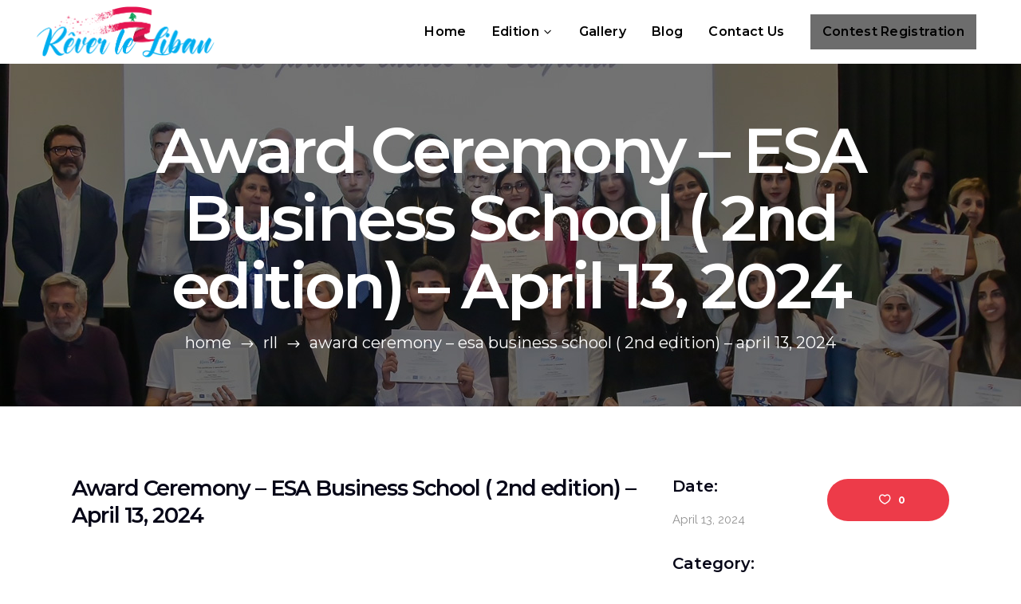

--- FILE ---
content_type: text/html; charset=UTF-8
request_url: https://www.reverleliban.com/photo-video/rever-le-liban-2024-edition-winners-ceremony/
body_size: 88564
content:
<!DOCTYPE html>
<html lang="en-US">
<head>
	
        <meta charset="UTF-8"/>
        <link rel="profile" href="http://gmpg.org/xfn/11"/>
		
	            <meta name="viewport" content="width=device-width,initial-scale=1,user-scalable=yes">
		<title>Award Ceremony – ESA Business School ( 2nd edition) – April 13, 2024 &#8211; Rever Le Liban</title>
<script type="text/javascript">
/* <![CDATA[ */
window.JetpackScriptData = {"site":{"icon":"","title":"Rever Le Liban","host":"unknown","is_wpcom_platform":false}};
/* ]]> */
</script>
<meta name='robots' content='max-image-preview:large' />
<script>window._wca = window._wca || [];</script>
<link rel='dns-prefetch' href='//stats.wp.com' />
<link rel='dns-prefetch' href='//fonts.googleapis.com' />
<link rel="alternate" type="application/rss+xml" title="Rever Le Liban &raquo; Feed" href="https://www.reverleliban.com/feed/" />
<link rel="alternate" title="oEmbed (JSON)" type="application/json+oembed" href="https://www.reverleliban.com/wp-json/oembed/1.0/embed?url=https%3A%2F%2Fwww.reverleliban.com%2Fphoto-video%2Frever-le-liban-2024-edition-winners-ceremony%2F" />
<link rel="alternate" title="oEmbed (XML)" type="text/xml+oembed" href="https://www.reverleliban.com/wp-json/oembed/1.0/embed?url=https%3A%2F%2Fwww.reverleliban.com%2Fphoto-video%2Frever-le-liban-2024-edition-winners-ceremony%2F&#038;format=xml" />
<style id='wp-img-auto-sizes-contain-inline-css' type='text/css'>
img:is([sizes=auto i],[sizes^="auto," i]){contain-intrinsic-size:3000px 1500px}
/*# sourceURL=wp-img-auto-sizes-contain-inline-css */
</style>
<style id='wp-emoji-styles-inline-css' type='text/css'>

	img.wp-smiley, img.emoji {
		display: inline !important;
		border: none !important;
		box-shadow: none !important;
		height: 1em !important;
		width: 1em !important;
		margin: 0 0.07em !important;
		vertical-align: -0.1em !important;
		background: none !important;
		padding: 0 !important;
	}
/*# sourceURL=wp-emoji-styles-inline-css */
</style>
<style id='wp-block-library-inline-css' type='text/css'>
:root{--wp-block-synced-color:#7a00df;--wp-block-synced-color--rgb:122,0,223;--wp-bound-block-color:var(--wp-block-synced-color);--wp-editor-canvas-background:#ddd;--wp-admin-theme-color:#007cba;--wp-admin-theme-color--rgb:0,124,186;--wp-admin-theme-color-darker-10:#006ba1;--wp-admin-theme-color-darker-10--rgb:0,107,160.5;--wp-admin-theme-color-darker-20:#005a87;--wp-admin-theme-color-darker-20--rgb:0,90,135;--wp-admin-border-width-focus:2px}@media (min-resolution:192dpi){:root{--wp-admin-border-width-focus:1.5px}}.wp-element-button{cursor:pointer}:root .has-very-light-gray-background-color{background-color:#eee}:root .has-very-dark-gray-background-color{background-color:#313131}:root .has-very-light-gray-color{color:#eee}:root .has-very-dark-gray-color{color:#313131}:root .has-vivid-green-cyan-to-vivid-cyan-blue-gradient-background{background:linear-gradient(135deg,#00d084,#0693e3)}:root .has-purple-crush-gradient-background{background:linear-gradient(135deg,#34e2e4,#4721fb 50%,#ab1dfe)}:root .has-hazy-dawn-gradient-background{background:linear-gradient(135deg,#faaca8,#dad0ec)}:root .has-subdued-olive-gradient-background{background:linear-gradient(135deg,#fafae1,#67a671)}:root .has-atomic-cream-gradient-background{background:linear-gradient(135deg,#fdd79a,#004a59)}:root .has-nightshade-gradient-background{background:linear-gradient(135deg,#330968,#31cdcf)}:root .has-midnight-gradient-background{background:linear-gradient(135deg,#020381,#2874fc)}:root{--wp--preset--font-size--normal:16px;--wp--preset--font-size--huge:42px}.has-regular-font-size{font-size:1em}.has-larger-font-size{font-size:2.625em}.has-normal-font-size{font-size:var(--wp--preset--font-size--normal)}.has-huge-font-size{font-size:var(--wp--preset--font-size--huge)}.has-text-align-center{text-align:center}.has-text-align-left{text-align:left}.has-text-align-right{text-align:right}.has-fit-text{white-space:nowrap!important}#end-resizable-editor-section{display:none}.aligncenter{clear:both}.items-justified-left{justify-content:flex-start}.items-justified-center{justify-content:center}.items-justified-right{justify-content:flex-end}.items-justified-space-between{justify-content:space-between}.screen-reader-text{border:0;clip-path:inset(50%);height:1px;margin:-1px;overflow:hidden;padding:0;position:absolute;width:1px;word-wrap:normal!important}.screen-reader-text:focus{background-color:#ddd;clip-path:none;color:#444;display:block;font-size:1em;height:auto;left:5px;line-height:normal;padding:15px 23px 14px;text-decoration:none;top:5px;width:auto;z-index:100000}html :where(.has-border-color){border-style:solid}html :where([style*=border-top-color]){border-top-style:solid}html :where([style*=border-right-color]){border-right-style:solid}html :where([style*=border-bottom-color]){border-bottom-style:solid}html :where([style*=border-left-color]){border-left-style:solid}html :where([style*=border-width]){border-style:solid}html :where([style*=border-top-width]){border-top-style:solid}html :where([style*=border-right-width]){border-right-style:solid}html :where([style*=border-bottom-width]){border-bottom-style:solid}html :where([style*=border-left-width]){border-left-style:solid}html :where(img[class*=wp-image-]){height:auto;max-width:100%}:where(figure){margin:0 0 1em}html :where(.is-position-sticky){--wp-admin--admin-bar--position-offset:var(--wp-admin--admin-bar--height,0px)}@media screen and (max-width:600px){html :where(.is-position-sticky){--wp-admin--admin-bar--position-offset:0px}}

/*# sourceURL=wp-block-library-inline-css */
</style><link rel='stylesheet' id='wc-blocks-style-css' href='https://www.reverleliban.com/wp-content/plugins/woocommerce/assets/client/blocks/wc-blocks.css?ver=wc-9.8.5' type='text/css' media='all' />
<style id='global-styles-inline-css' type='text/css'>
:root{--wp--preset--aspect-ratio--square: 1;--wp--preset--aspect-ratio--4-3: 4/3;--wp--preset--aspect-ratio--3-4: 3/4;--wp--preset--aspect-ratio--3-2: 3/2;--wp--preset--aspect-ratio--2-3: 2/3;--wp--preset--aspect-ratio--16-9: 16/9;--wp--preset--aspect-ratio--9-16: 9/16;--wp--preset--color--black: #000000;--wp--preset--color--cyan-bluish-gray: #abb8c3;--wp--preset--color--white: #ffffff;--wp--preset--color--pale-pink: #f78da7;--wp--preset--color--vivid-red: #cf2e2e;--wp--preset--color--luminous-vivid-orange: #ff6900;--wp--preset--color--luminous-vivid-amber: #fcb900;--wp--preset--color--light-green-cyan: #7bdcb5;--wp--preset--color--vivid-green-cyan: #00d084;--wp--preset--color--pale-cyan-blue: #8ed1fc;--wp--preset--color--vivid-cyan-blue: #0693e3;--wp--preset--color--vivid-purple: #9b51e0;--wp--preset--gradient--vivid-cyan-blue-to-vivid-purple: linear-gradient(135deg,rgb(6,147,227) 0%,rgb(155,81,224) 100%);--wp--preset--gradient--light-green-cyan-to-vivid-green-cyan: linear-gradient(135deg,rgb(122,220,180) 0%,rgb(0,208,130) 100%);--wp--preset--gradient--luminous-vivid-amber-to-luminous-vivid-orange: linear-gradient(135deg,rgb(252,185,0) 0%,rgb(255,105,0) 100%);--wp--preset--gradient--luminous-vivid-orange-to-vivid-red: linear-gradient(135deg,rgb(255,105,0) 0%,rgb(207,46,46) 100%);--wp--preset--gradient--very-light-gray-to-cyan-bluish-gray: linear-gradient(135deg,rgb(238,238,238) 0%,rgb(169,184,195) 100%);--wp--preset--gradient--cool-to-warm-spectrum: linear-gradient(135deg,rgb(74,234,220) 0%,rgb(151,120,209) 20%,rgb(207,42,186) 40%,rgb(238,44,130) 60%,rgb(251,105,98) 80%,rgb(254,248,76) 100%);--wp--preset--gradient--blush-light-purple: linear-gradient(135deg,rgb(255,206,236) 0%,rgb(152,150,240) 100%);--wp--preset--gradient--blush-bordeaux: linear-gradient(135deg,rgb(254,205,165) 0%,rgb(254,45,45) 50%,rgb(107,0,62) 100%);--wp--preset--gradient--luminous-dusk: linear-gradient(135deg,rgb(255,203,112) 0%,rgb(199,81,192) 50%,rgb(65,88,208) 100%);--wp--preset--gradient--pale-ocean: linear-gradient(135deg,rgb(255,245,203) 0%,rgb(182,227,212) 50%,rgb(51,167,181) 100%);--wp--preset--gradient--electric-grass: linear-gradient(135deg,rgb(202,248,128) 0%,rgb(113,206,126) 100%);--wp--preset--gradient--midnight: linear-gradient(135deg,rgb(2,3,129) 0%,rgb(40,116,252) 100%);--wp--preset--font-size--small: 13px;--wp--preset--font-size--medium: 20px;--wp--preset--font-size--large: 36px;--wp--preset--font-size--x-large: 42px;--wp--preset--spacing--20: 0.44rem;--wp--preset--spacing--30: 0.67rem;--wp--preset--spacing--40: 1rem;--wp--preset--spacing--50: 1.5rem;--wp--preset--spacing--60: 2.25rem;--wp--preset--spacing--70: 3.38rem;--wp--preset--spacing--80: 5.06rem;--wp--preset--shadow--natural: 6px 6px 9px rgba(0, 0, 0, 0.2);--wp--preset--shadow--deep: 12px 12px 50px rgba(0, 0, 0, 0.4);--wp--preset--shadow--sharp: 6px 6px 0px rgba(0, 0, 0, 0.2);--wp--preset--shadow--outlined: 6px 6px 0px -3px rgb(255, 255, 255), 6px 6px rgb(0, 0, 0);--wp--preset--shadow--crisp: 6px 6px 0px rgb(0, 0, 0);}:where(.is-layout-flex){gap: 0.5em;}:where(.is-layout-grid){gap: 0.5em;}body .is-layout-flex{display: flex;}.is-layout-flex{flex-wrap: wrap;align-items: center;}.is-layout-flex > :is(*, div){margin: 0;}body .is-layout-grid{display: grid;}.is-layout-grid > :is(*, div){margin: 0;}:where(.wp-block-columns.is-layout-flex){gap: 2em;}:where(.wp-block-columns.is-layout-grid){gap: 2em;}:where(.wp-block-post-template.is-layout-flex){gap: 1.25em;}:where(.wp-block-post-template.is-layout-grid){gap: 1.25em;}.has-black-color{color: var(--wp--preset--color--black) !important;}.has-cyan-bluish-gray-color{color: var(--wp--preset--color--cyan-bluish-gray) !important;}.has-white-color{color: var(--wp--preset--color--white) !important;}.has-pale-pink-color{color: var(--wp--preset--color--pale-pink) !important;}.has-vivid-red-color{color: var(--wp--preset--color--vivid-red) !important;}.has-luminous-vivid-orange-color{color: var(--wp--preset--color--luminous-vivid-orange) !important;}.has-luminous-vivid-amber-color{color: var(--wp--preset--color--luminous-vivid-amber) !important;}.has-light-green-cyan-color{color: var(--wp--preset--color--light-green-cyan) !important;}.has-vivid-green-cyan-color{color: var(--wp--preset--color--vivid-green-cyan) !important;}.has-pale-cyan-blue-color{color: var(--wp--preset--color--pale-cyan-blue) !important;}.has-vivid-cyan-blue-color{color: var(--wp--preset--color--vivid-cyan-blue) !important;}.has-vivid-purple-color{color: var(--wp--preset--color--vivid-purple) !important;}.has-black-background-color{background-color: var(--wp--preset--color--black) !important;}.has-cyan-bluish-gray-background-color{background-color: var(--wp--preset--color--cyan-bluish-gray) !important;}.has-white-background-color{background-color: var(--wp--preset--color--white) !important;}.has-pale-pink-background-color{background-color: var(--wp--preset--color--pale-pink) !important;}.has-vivid-red-background-color{background-color: var(--wp--preset--color--vivid-red) !important;}.has-luminous-vivid-orange-background-color{background-color: var(--wp--preset--color--luminous-vivid-orange) !important;}.has-luminous-vivid-amber-background-color{background-color: var(--wp--preset--color--luminous-vivid-amber) !important;}.has-light-green-cyan-background-color{background-color: var(--wp--preset--color--light-green-cyan) !important;}.has-vivid-green-cyan-background-color{background-color: var(--wp--preset--color--vivid-green-cyan) !important;}.has-pale-cyan-blue-background-color{background-color: var(--wp--preset--color--pale-cyan-blue) !important;}.has-vivid-cyan-blue-background-color{background-color: var(--wp--preset--color--vivid-cyan-blue) !important;}.has-vivid-purple-background-color{background-color: var(--wp--preset--color--vivid-purple) !important;}.has-black-border-color{border-color: var(--wp--preset--color--black) !important;}.has-cyan-bluish-gray-border-color{border-color: var(--wp--preset--color--cyan-bluish-gray) !important;}.has-white-border-color{border-color: var(--wp--preset--color--white) !important;}.has-pale-pink-border-color{border-color: var(--wp--preset--color--pale-pink) !important;}.has-vivid-red-border-color{border-color: var(--wp--preset--color--vivid-red) !important;}.has-luminous-vivid-orange-border-color{border-color: var(--wp--preset--color--luminous-vivid-orange) !important;}.has-luminous-vivid-amber-border-color{border-color: var(--wp--preset--color--luminous-vivid-amber) !important;}.has-light-green-cyan-border-color{border-color: var(--wp--preset--color--light-green-cyan) !important;}.has-vivid-green-cyan-border-color{border-color: var(--wp--preset--color--vivid-green-cyan) !important;}.has-pale-cyan-blue-border-color{border-color: var(--wp--preset--color--pale-cyan-blue) !important;}.has-vivid-cyan-blue-border-color{border-color: var(--wp--preset--color--vivid-cyan-blue) !important;}.has-vivid-purple-border-color{border-color: var(--wp--preset--color--vivid-purple) !important;}.has-vivid-cyan-blue-to-vivid-purple-gradient-background{background: var(--wp--preset--gradient--vivid-cyan-blue-to-vivid-purple) !important;}.has-light-green-cyan-to-vivid-green-cyan-gradient-background{background: var(--wp--preset--gradient--light-green-cyan-to-vivid-green-cyan) !important;}.has-luminous-vivid-amber-to-luminous-vivid-orange-gradient-background{background: var(--wp--preset--gradient--luminous-vivid-amber-to-luminous-vivid-orange) !important;}.has-luminous-vivid-orange-to-vivid-red-gradient-background{background: var(--wp--preset--gradient--luminous-vivid-orange-to-vivid-red) !important;}.has-very-light-gray-to-cyan-bluish-gray-gradient-background{background: var(--wp--preset--gradient--very-light-gray-to-cyan-bluish-gray) !important;}.has-cool-to-warm-spectrum-gradient-background{background: var(--wp--preset--gradient--cool-to-warm-spectrum) !important;}.has-blush-light-purple-gradient-background{background: var(--wp--preset--gradient--blush-light-purple) !important;}.has-blush-bordeaux-gradient-background{background: var(--wp--preset--gradient--blush-bordeaux) !important;}.has-luminous-dusk-gradient-background{background: var(--wp--preset--gradient--luminous-dusk) !important;}.has-pale-ocean-gradient-background{background: var(--wp--preset--gradient--pale-ocean) !important;}.has-electric-grass-gradient-background{background: var(--wp--preset--gradient--electric-grass) !important;}.has-midnight-gradient-background{background: var(--wp--preset--gradient--midnight) !important;}.has-small-font-size{font-size: var(--wp--preset--font-size--small) !important;}.has-medium-font-size{font-size: var(--wp--preset--font-size--medium) !important;}.has-large-font-size{font-size: var(--wp--preset--font-size--large) !important;}.has-x-large-font-size{font-size: var(--wp--preset--font-size--x-large) !important;}
/*# sourceURL=global-styles-inline-css */
</style>

<style id='classic-theme-styles-inline-css' type='text/css'>
/*! This file is auto-generated */
.wp-block-button__link{color:#fff;background-color:#32373c;border-radius:9999px;box-shadow:none;text-decoration:none;padding:calc(.667em + 2px) calc(1.333em + 2px);font-size:1.125em}.wp-block-file__button{background:#32373c;color:#fff;text-decoration:none}
/*# sourceURL=/wp-includes/css/classic-themes.min.css */
</style>
<link rel='stylesheet' id='contact-form-7-css' href='https://www.reverleliban.com/wp-content/plugins/contact-form-7/includes/css/styles.css?ver=6.0.6' type='text/css' media='all' />
<style id='woocommerce-inline-inline-css' type='text/css'>
.woocommerce form .form-row .required { visibility: visible; }
/*# sourceURL=woocommerce-inline-inline-css */
</style>
<link rel='stylesheet' id='cf7-pdf-generation-public-css-css' href='https://www.reverleliban.com/wp-content/plugins/generate-pdf-using-contact-form-7/assets/css/cf7-pdf-generation-public-min.css?ver=1.2' type='text/css' media='all' />
<link rel='stylesheet' id='brands-styles-css' href='https://www.reverleliban.com/wp-content/plugins/woocommerce/assets/css/brands.css?ver=9.8.5' type='text/css' media='all' />
<link rel='stylesheet' id='alecta-qodef-default-style-css' href='https://www.reverleliban.com/wp-content/themes/alecta/style.css?ver=6.9' type='text/css' media='all' />
<link rel='stylesheet' id='alecta-qodef-child-style-css' href='https://www.reverleliban.com/wp-content/themes/alecta-child/style.css?ver=6.9' type='text/css' media='all' />
<link rel='stylesheet' id='alecta-qodef-modules-css' href='https://www.reverleliban.com/wp-content/themes/alecta/assets/css/modules.min.css?ver=6.9' type='text/css' media='all' />
<link rel='stylesheet' id='alecta-qodef-font_awesome-css' href='https://www.reverleliban.com/wp-content/themes/alecta/assets/css/font-awesome/css/font-awesome.min.css?ver=6.9' type='text/css' media='all' />
<link rel='stylesheet' id='alecta-qodef-font_elegant-css' href='https://www.reverleliban.com/wp-content/themes/alecta/assets/css/elegant-icons/style.min.css?ver=6.9' type='text/css' media='all' />
<link rel='stylesheet' id='alecta-qodef-ion_icons-css' href='https://www.reverleliban.com/wp-content/themes/alecta/assets/css/ion-icons/css/ionicons.min.css?ver=6.9' type='text/css' media='all' />
<link rel='stylesheet' id='alecta-qodef-linea_icons-css' href='https://www.reverleliban.com/wp-content/themes/alecta/assets/css/linea-icons/style.css?ver=6.9' type='text/css' media='all' />
<link rel='stylesheet' id='alecta-qodef-simple_line_icons-css' href='https://www.reverleliban.com/wp-content/themes/alecta/assets/css/simple-line-icons/simple-line-icons.css?ver=6.9' type='text/css' media='all' />
<link rel='stylesheet' id='mediaelement-css' href='https://www.reverleliban.com/wp-includes/js/mediaelement/mediaelementplayer-legacy.min.css?ver=4.2.17' type='text/css' media='all' />
<link rel='stylesheet' id='wp-mediaelement-css' href='https://www.reverleliban.com/wp-includes/js/mediaelement/wp-mediaelement.min.css?ver=6.9' type='text/css' media='all' />
<link rel='stylesheet' id='alecta-qodef-woo-css' href='https://www.reverleliban.com/wp-content/themes/alecta/assets/css/woocommerce.min.css?ver=6.9' type='text/css' media='all' />
<style id='alecta-qodef-woo-inline-css' type='text/css'>
/* generated in /home/reverleliban/public_html/wp-content/themes/alecta/framework/admin/options/general/map.php alecta_qodef_page_general_style function */
.postid-3820.qodef-boxed .qodef-wrapper { background-attachment: fixed;}


/*# sourceURL=alecta-qodef-woo-inline-css */
</style>
<link rel='stylesheet' id='alecta-qodef-woo-responsive-css' href='https://www.reverleliban.com/wp-content/themes/alecta/assets/css/woocommerce-responsive.min.css?ver=6.9' type='text/css' media='all' />
<link rel='stylesheet' id='alecta_qodef_style_dynamic-css' href='https://www.reverleliban.com/wp-content/themes/alecta/assets/css/style_dynamic.css?ver=1742987500' type='text/css' media='all' />
<link rel='stylesheet' id='alecta-qodef-modules-responsive-css' href='https://www.reverleliban.com/wp-content/themes/alecta/assets/css/modules-responsive.min.css?ver=6.9' type='text/css' media='all' />
<link rel='stylesheet' id='alecta-qodef-style-dynamic-responsive-css' href='https://www.reverleliban.com/wp-content/themes/alecta/assets/css/style_dynamic_responsive.css?ver=1742987500' type='text/css' media='all' />
<link rel='stylesheet' id='alecta-qodef-google-fonts-css' href='https://fonts.googleapis.com/css?family=Poppins%3A300%2C400%2C500%2C600%2C700%7CRaleway%3A300%2C400%2C500%2C600%2C700%7CMontserrat%3A300%2C400%2C500%2C600%2C700%7CShadows+Into+Light%3A300%2C400%2C500%2C600%2C700%7CChewy%3A300%2C400%2C500%2C600%2C700%7CQuicksand%3A300%2C400%2C500%2C600%2C700&#038;subset=latin-ext&#038;ver=1.0.0' type='text/css' media='all' />
<script type="text/javascript" src="https://www.reverleliban.com/wp-includes/js/jquery/jquery.min.js?ver=3.7.1" id="jquery-core-js"></script>
<script type="text/javascript" src="https://www.reverleliban.com/wp-includes/js/jquery/jquery-migrate.min.js?ver=3.4.1" id="jquery-migrate-js"></script>
<script type="text/javascript" src="https://www.reverleliban.com/wp-content/plugins/woocommerce/assets/js/jquery-blockui/jquery.blockUI.min.js?ver=2.7.0-wc.9.8.5" id="jquery-blockui-js" data-wp-strategy="defer"></script>
<script type="text/javascript" id="wc-add-to-cart-js-extra">
/* <![CDATA[ */
var wc_add_to_cart_params = {"ajax_url":"/wp-admin/admin-ajax.php","wc_ajax_url":"/?wc-ajax=%%endpoint%%","i18n_view_cart":"View cart","cart_url":"https://www.reverleliban.com","is_cart":"","cart_redirect_after_add":"no"};
//# sourceURL=wc-add-to-cart-js-extra
/* ]]> */
</script>
<script type="text/javascript" src="https://www.reverleliban.com/wp-content/plugins/woocommerce/assets/js/frontend/add-to-cart.min.js?ver=9.8.5" id="wc-add-to-cart-js" data-wp-strategy="defer"></script>
<script type="text/javascript" src="https://www.reverleliban.com/wp-content/plugins/woocommerce/assets/js/js-cookie/js.cookie.min.js?ver=2.1.4-wc.9.8.5" id="js-cookie-js" defer="defer" data-wp-strategy="defer"></script>
<script type="text/javascript" id="woocommerce-js-extra">
/* <![CDATA[ */
var woocommerce_params = {"ajax_url":"/wp-admin/admin-ajax.php","wc_ajax_url":"/?wc-ajax=%%endpoint%%","i18n_password_show":"Show password","i18n_password_hide":"Hide password"};
//# sourceURL=woocommerce-js-extra
/* ]]> */
</script>
<script type="text/javascript" src="https://www.reverleliban.com/wp-content/plugins/woocommerce/assets/js/frontend/woocommerce.min.js?ver=9.8.5" id="woocommerce-js" defer="defer" data-wp-strategy="defer"></script>
<script type="text/javascript" src="https://www.reverleliban.com/wp-content/plugins/generate-pdf-using-contact-form-7/assets/js/cf7-pdf-generation-public-min.js?ver=1.2" id="cf7-pdf-generation-public-js-js"></script>
<script type="text/javascript" src="https://www.reverleliban.com/wp-content/plugins/js_composer/assets/js/vendors/woocommerce-add-to-cart.js?ver=8.2" id="vc_woocommerce-add-to-cart-js-js"></script>
<script type="text/javascript" src="https://www.reverleliban.com/wp-content/plugins/woocommerce/assets/js/select2/select2.full.min.js?ver=4.0.3-wc.9.8.5" id="select2-js" defer="defer" data-wp-strategy="defer"></script>
<script type="text/javascript" src="https://stats.wp.com/s-202604.js" id="woocommerce-analytics-js" defer="defer" data-wp-strategy="defer"></script>
<script></script><link rel="https://api.w.org/" href="https://www.reverleliban.com/wp-json/" /><link rel="EditURI" type="application/rsd+xml" title="RSD" href="https://www.reverleliban.com/xmlrpc.php?rsd" />
<meta name="generator" content="WordPress 6.9" />
<meta name="generator" content="WooCommerce 9.8.5" />
<link rel="canonical" href="https://www.reverleliban.com/photo-video/rever-le-liban-2024-edition-winners-ceremony/" />
<link rel='shortlink' href='https://www.reverleliban.com/?p=3820' />
	<style>img#wpstats{display:none}</style>
			<noscript><style>.woocommerce-product-gallery{ opacity: 1 !important; }</style></noscript>
	<meta name="generator" content="Powered by WPBakery Page Builder - drag and drop page builder for WordPress."/>
<meta name="generator" content="Powered by Slider Revolution 6.5.17 - responsive, Mobile-Friendly Slider Plugin for WordPress with comfortable drag and drop interface." />
<script>function setREVStartSize(e){
			//window.requestAnimationFrame(function() {
				window.RSIW = window.RSIW===undefined ? window.innerWidth : window.RSIW;
				window.RSIH = window.RSIH===undefined ? window.innerHeight : window.RSIH;
				try {
					var pw = document.getElementById(e.c).parentNode.offsetWidth,
						newh;
					pw = pw===0 || isNaN(pw) ? window.RSIW : pw;
					e.tabw = e.tabw===undefined ? 0 : parseInt(e.tabw);
					e.thumbw = e.thumbw===undefined ? 0 : parseInt(e.thumbw);
					e.tabh = e.tabh===undefined ? 0 : parseInt(e.tabh);
					e.thumbh = e.thumbh===undefined ? 0 : parseInt(e.thumbh);
					e.tabhide = e.tabhide===undefined ? 0 : parseInt(e.tabhide);
					e.thumbhide = e.thumbhide===undefined ? 0 : parseInt(e.thumbhide);
					e.mh = e.mh===undefined || e.mh=="" || e.mh==="auto" ? 0 : parseInt(e.mh,0);
					if(e.layout==="fullscreen" || e.l==="fullscreen")
						newh = Math.max(e.mh,window.RSIH);
					else{
						e.gw = Array.isArray(e.gw) ? e.gw : [e.gw];
						for (var i in e.rl) if (e.gw[i]===undefined || e.gw[i]===0) e.gw[i] = e.gw[i-1];
						e.gh = e.el===undefined || e.el==="" || (Array.isArray(e.el) && e.el.length==0)? e.gh : e.el;
						e.gh = Array.isArray(e.gh) ? e.gh : [e.gh];
						for (var i in e.rl) if (e.gh[i]===undefined || e.gh[i]===0) e.gh[i] = e.gh[i-1];
											
						var nl = new Array(e.rl.length),
							ix = 0,
							sl;
						e.tabw = e.tabhide>=pw ? 0 : e.tabw;
						e.thumbw = e.thumbhide>=pw ? 0 : e.thumbw;
						e.tabh = e.tabhide>=pw ? 0 : e.tabh;
						e.thumbh = e.thumbhide>=pw ? 0 : e.thumbh;
						for (var i in e.rl) nl[i] = e.rl[i]<window.RSIW ? 0 : e.rl[i];
						sl = nl[0];
						for (var i in nl) if (sl>nl[i] && nl[i]>0) { sl = nl[i]; ix=i;}
						var m = pw>(e.gw[ix]+e.tabw+e.thumbw) ? 1 : (pw-(e.tabw+e.thumbw)) / (e.gw[ix]);
						newh =  (e.gh[ix] * m) + (e.tabh + e.thumbh);
					}
					var el = document.getElementById(e.c);
					if (el!==null && el) el.style.height = newh+"px";
					el = document.getElementById(e.c+"_wrapper");
					if (el!==null && el) {
						el.style.height = newh+"px";
						el.style.display = "block";
					}
				} catch(e){
					console.log("Failure at Presize of Slider:" + e)
				}
			//});
		  };</script>
		<style type="text/css" id="wp-custom-css">
			.qodef-blog-holder.qodef-blog-single article .qodef-post-title {
    margin-bottom: 10px;
    TEXT-ALIGN: CENTER;
}

.contest-button > a > .item_outer > .item_text, .qodef-mobile-header .qodef-mobile-nav>.qodef-grid>ul> .contest-button >a{
padding: 10px 15px 10px 15px;
    background: #6d6d6d;
}
.qodef-ps-navigation{
	display:none;
}		</style>
		<noscript><style> .wpb_animate_when_almost_visible { opacity: 1; }</style></noscript><link rel='stylesheet' id='rs-plugin-settings-css' href='https://www.reverleliban.com/wp-content/plugins/revslider/public/assets/css/rs6.css?ver=6.5.17' type='text/css' media='all' />
<style id='rs-plugin-settings-inline-css' type='text/css'>
#rs-demo-id {}
/*# sourceURL=rs-plugin-settings-inline-css */
</style>
</head>
<body class="wp-singular portfolio-item-template-default single single-portfolio-item postid-3820 wp-theme-alecta wp-child-theme-alecta-child theme-alecta qode-core-1.5 woocommerce-no-js alecta child-child-ver-1.0.1 alecta-ver-1.8 qodef-smooth-page-transitions qodef-smooth-page-transitions-fadeout qodef-grid-1300 qodef-follow-portfolio-info qodef-fixed-on-scroll qodef-dropdown-default qodef-header-standard qodef-menu-area-shadow-disable qodef-menu-area-in-grid-shadow-disable qodef-menu-area-border-disable qodef-menu-area-in-grid-border-disable qodef-logo-area-border-disable qodef-logo-area-in-grid-border-disable qodef-header-vertical-shadow-disable qodef-header-vertical-border-disable qodef-woocommerce-columns-3 qodef-woo-normal-space qodef-woo-pl-info-below-image qodef-woo-single-thumb-below-image qodef-default-mobile-header qodef-sticky-up-mobile-header wpb-js-composer js-comp-ver-8.2 vc_responsive" itemscope itemtype="http://schema.org/WebPage">
	
    <div class="qodef-wrapper">
        <div class="qodef-wrapper-inner">
            
<header class="qodef-page-header">
		
			<div class="qodef-fixed-wrapper">
				
	<div class="qodef-menu-area qodef-menu-right">
				
						
			<div class="qodef-vertical-align-containers">
				<div class="qodef-position-left">
					<div class="qodef-position-left-inner">
						

<div class="qodef-logo-wrapper">
    <a itemprop="url" href="https://www.reverleliban.com/" style="height: 66px;">
        <img itemprop="image" class="qodef-normal-logo" src="https://www.reverleliban.com/wp-content/uploads/2024/01/Rll-logo-light-1.png" width="467" height="133"  alt="logo"/>
        <img itemprop="image" class="qodef-dark-logo" src="https://www.reverleliban.com/wp-content/uploads/2024/01/RLL-logo-dark.png" width="467" height="133"  alt="dark logo"/>        <img itemprop="image" class="qodef-light-logo" src="https://www.reverleliban.com/wp-content/uploads/2024/01/RLL-logo-dark.png" width="467" height="133"  alt="light logo"/>		<img itemprop="image" class="qodef-fullscreen-logo" src="https://www.reverleliban.com/wp-content/uploads/2024/01/Rll-logo-light.png" alt="fullscreen logo"/>
	</a>
</div>

											</div>
				</div>
								<div class="qodef-position-right">
					<div class="qodef-position-right-inner">
													
<nav class="qodef-main-menu qodef-drop-down qodef-default-nav">
    <ul id="menu-rll" class="clearfix"><li id="nav-menu-item-3230" class="menu-item menu-item-type-post_type menu-item-object-page menu-item-home  narrow"><a href="https://www.reverleliban.com/" class=""><span class="item_outer"><span class="item_text">Home</span></span></a></li>
<li id="nav-menu-item-3358" class="menu-item menu-item-type-custom menu-item-object-custom menu-item-has-children  has_sub narrow"><a href="#" class=""><span class="item_outer"><span class="item_text">Edition</span><i class="qodef-menu-arrow arrow_carrot-down"></i></span></a>
<div class="second"><div class="inner"><ul>
	<li id="nav-menu-item-3232" class="menu-item menu-item-type-post_type menu-item-object-page "><a href="https://www.reverleliban.com/1st-edition-2023/" class=""><span class="item_outer"><span class="item_text">2023</span></span></a></li>
	<li id="nav-menu-item-3819" class="menu-item menu-item-type-post_type menu-item-object-page "><a href="https://www.reverleliban.com/2024-2/" class=""><span class="item_outer"><span class="item_text">2024</span></span></a></li>
	<li id="nav-menu-item-3983" class="menu-item menu-item-type-post_type menu-item-object-page "><a href="https://www.reverleliban.com/2025-2/" class=""><span class="item_outer"><span class="item_text">2025</span></span></a></li>
</ul></div></div>
</li>
<li id="nav-menu-item-3235" class="menu-item menu-item-type-post_type menu-item-object-page  narrow"><a href="https://www.reverleliban.com/gallery/" class=""><span class="item_outer"><span class="item_text">Gallery</span></span></a></li>
<li id="nav-menu-item-3236" class="menu-item menu-item-type-post_type menu-item-object-page  narrow"><a href="https://www.reverleliban.com/blog/" class=""><span class="item_outer"><span class="item_text">Blog</span></span></a></li>
<li id="nav-menu-item-3237" class="menu-item menu-item-type-post_type menu-item-object-page  narrow"><a href="https://www.reverleliban.com/contact-us/" class=""><span class="item_outer"><span class="item_text">Contact Us</span></span></a></li>
<li id="nav-menu-item-3645" class="contest-button menu-item menu-item-type-post_type menu-item-object-page  narrow right_position"><a href="https://www.reverleliban.com/contest-registration/" class=""><span class="item_outer"><span class="item_text">Contest Registration</span></span></a></li>
</ul></nav>

																	</div>
				</div>
			</div>
			
			</div>
			
			</div>
		
		
	</header>


<header class="qodef-mobile-header">
		
	<div class="qodef-mobile-header-inner">
		<div class="qodef-mobile-header-holder">
			<div class="qodef-grid">
				<div class="qodef-vertical-align-containers">
					<div class="qodef-vertical-align-containers">
													<div class="qodef-mobile-menu-opener">
								<a href="javascript:void(0)">
									<span class="qodef-mobile-menu-icon">
										<span aria-hidden="true" class="qodef-icon-font-elegant icon_menu " ></span>									</span>
																	</a>
							</div>
												<div class="qodef-position-center">
							<div class="qodef-position-center-inner">
								

<div class="qodef-mobile-logo-wrapper">
    <a itemprop="url" href="https://www.reverleliban.com/" style="height: 66px">
        <img itemprop="image" src="https://www.reverleliban.com/wp-content/uploads/2024/01/Rll-logo-light.png" width="467" height="133"  alt="Mobile Logo"/>
    </a>
</div>

							</div>
						</div>
						<div class="qodef-position-right">
							<div class="qodef-position-right-inner">
															</div>
						</div>
					</div>
				</div>
			</div>
		</div>
		
    <nav class="qodef-mobile-nav" role="navigation" aria-label="Mobile Menu">
        <div class="qodef-grid">
			<ul id="menu-rll-1" class=""><li id="mobile-menu-item-3230" class="menu-item menu-item-type-post_type menu-item-object-page menu-item-home "><a href="https://www.reverleliban.com/" class=""><span>Home</span></a></li>
<li id="mobile-menu-item-3358" class="menu-item menu-item-type-custom menu-item-object-custom menu-item-has-children  has_sub"><a href="#" class=" qodef-mobile-no-link"><span>Edition</span></a><span class="mobile_arrow"><i class="qodef-sub-arrow fa fa-angle-right"></i><i class="fa fa-angle-down"></i></span>
<ul class="sub_menu">
	<li id="mobile-menu-item-3232" class="menu-item menu-item-type-post_type menu-item-object-page "><a href="https://www.reverleliban.com/1st-edition-2023/" class=""><span>2023</span></a></li>
	<li id="mobile-menu-item-3819" class="menu-item menu-item-type-post_type menu-item-object-page "><a href="https://www.reverleliban.com/2024-2/" class=""><span>2024</span></a></li>
	<li id="mobile-menu-item-3983" class="menu-item menu-item-type-post_type menu-item-object-page "><a href="https://www.reverleliban.com/2025-2/" class=""><span>2025</span></a></li>
</ul>
</li>
<li id="mobile-menu-item-3235" class="menu-item menu-item-type-post_type menu-item-object-page "><a href="https://www.reverleliban.com/gallery/" class=""><span>Gallery</span></a></li>
<li id="mobile-menu-item-3236" class="menu-item menu-item-type-post_type menu-item-object-page "><a href="https://www.reverleliban.com/blog/" class=""><span>Blog</span></a></li>
<li id="mobile-menu-item-3237" class="menu-item menu-item-type-post_type menu-item-object-page "><a href="https://www.reverleliban.com/contact-us/" class=""><span>Contact Us</span></a></li>
<li id="mobile-menu-item-3645" class="contest-button menu-item menu-item-type-post_type menu-item-object-page "><a href="https://www.reverleliban.com/contest-registration/" class=""><span>Contest Registration</span></a></li>
</ul>        </div>
    </nav>


	</div>
	
	</header>

	
	                    <a id='qodef-back-to-top' href='#'>
                <span class="qodef-icon-stack">
                     <span aria-hidden="true" class="qodef-icon-font-elegant arrow_up "></span>                </span>
            </a>
			        
            <div class="qodef-content" >
                <div class="qodef-content-inner">
<div class="qodef-title-holder qodef-standard-with-breadcrumbs-type qodef-bg-parallax qodef-preload-background qodef-has-bg-image qodef-center-title" style="height: 466px;text-align: center;background-image:url(https://www.reverleliban.com/wp-content/uploads/2024/05/banner-1.jpg);" data-height="466">
	        <div class="qodef-title-image">
            <img itemprop="image" src="https://www.reverleliban.com/wp-content/uploads/2024/05/banner-1.jpg" alt="Image Alt"/>
        </div>
	    <div class="qodef-title-wrapper" style="height: 466px">
        <div class="qodef-title-outer">
            <div class="qodef-title-inner">
                <div class="qodef-grid">
                    <div class="qodef-title-info">
						                        <h1 class="qodef-page-title entry-title" >Award Ceremony – ESA Business School ( 2nd edition) – April 13, 2024</h1>
															                </div>
                <div class="qodef-breadcrumbs-info">
					<div itemprop="breadcrumb" class="qodef-breadcrumbs "><a itemprop="url" href="https://www.reverleliban.com/">Home</a><span class="qodef-delimiter">&nbsp; <span class="arrow_right"></span> &nbsp;</span><a itemprop="url" href="https://www.reverleliban.com/portfolio-category/rll/">RLL</a><span class="qodef-delimiter">&nbsp; <span class="arrow_right"></span> &nbsp;</span><span class="qodef-current">Award Ceremony – ESA Business School ( 2nd edition) – April 13, 2024</span></div>                </div>
            </div>
        </div>
    </div>
</div>
</div>

<div class="qodef-container">
    <div class="qodef-container-inner clearfix">
                    <div class="qodef-portfolio-single-holder qodef-ps-pinterest-bottom-layout">
                <div class="qodef-grid-row">
    <div class="qodef-grid-col-8">
        <div class="qodef-ps-info-item qodef-ps-content-title">
            <h3 class="qodef-ps-info-title">Award Ceremony – ESA Business School ( 2nd edition) – April 13, 2024</h3>
</div><div class="qodef-ps-info-item qodef-ps-content-item">
    </div>    </div>
    <div class="qodef-grid-col-4">
        <div class="qodef-ps-info-holder">
                <div class="qodef-ps-info-item qodef-ps-date">
        <h4 class="qodef-ps-info-title">Date:</h4>
        <p itemprop="dateCreated" class="qodef-ps-info-date entry-date updated">April 13, 2024</p>
        <meta itemprop="interactionCount" content="UserComments: 0"/>
    </div>
            <div class="qodef-ps-info-item qodef-ps-categories">
            <h4 class="qodef-ps-info-title">Category:</h4>
                            <a itemprop="url" class="qodef-ps-info-category" href="https://www.reverleliban.com/portfolio-category/rll/">RLL</a>
                    </div>
    
        </div>

        <div class="qodef-single-social-holder">
            <div class="qodef-portfolio-like">
    <a href="#" class="qodef-like" id="qodef-like-3820-956" title="Like this" data-post-id="3820"><i class="icon_heart_alt" aria-hidden="true"></i><span>0</span><input type="hidden" id="qodef_like_nonce_3820" name="qodef_like_nonce_3820" value="55c6e7d035" /><input type="hidden" name="_wp_http_referer" value="/photo-video/rever-le-liban-2024-edition-winners-ceremony/" /></a></div>
    <div class="qodef-ps-info-item qodef-ps-social-share">
        <div class="qodef-social-share-holder qodef-list">
		<ul>
		<li class="qodef-facebook-share">
    <a itemprop="url" class="qodef-share-link" href="#" onclick="window.open(&#039;http://www.facebook.com/sharer.php?u=https%3A%2F%2Fwww.reverleliban.com%2Fphoto-video%2Frever-le-liban-2024-edition-winners-ceremony%2F&#039;, &#039;sharer&#039;, &#039;toolbar=0,status=0,width=620,height=280&#039;);">
		            <span class="qodef-social-network-icon social_facebook"></span>
		    </a>
</li><li class="qodef-twitter-share">
    <a itemprop="url" class="qodef-share-link" href="#" onclick="window.open(&#039;https://twitter.com/intent/tweet?text= https://www.reverleliban.com/photo-video/rever-le-liban-2024-edition-winners-ceremony/&#039;, &#039;popupwindow&#039;, &#039;scrollbars=yes,width=800,height=400&#039;);">
		            <span class="qodef-social-network-icon social_twitter"></span>
		    </a>
</li><li class="qodef-linkedin-share">
    <a itemprop="url" class="qodef-share-link" href="#" onclick="popUp=window.open(&#039;http://linkedin.com/shareArticle?mini=true&amp;url=https%3A%2F%2Fwww.reverleliban.com%2Fphoto-video%2Frever-le-liban-2024-edition-winners-ceremony%2F&amp;title=Award+Ceremony+%E2%80%93+ESA+Business+School+%28+2nd+edition%29+%E2%80%93+April+13%2C+2024&#039;, &#039;popupwindow&#039;, &#039;scrollbars=yes,width=800,height=400&#039;);popUp.focus();return false;">
		            <span class="qodef-social-network-icon social_linkedin"></span>
		    </a>
</li>	</ul>
</div>    </div>

        </div>
    </div>
</div>

<div class="qodef-ps-image-holder qodef-ps-masonry-images  qodef-ps-three-columns qodef-ps-normal-space">
    <div class="qodef-ps-image-inner">
        <div class="qodef-ps-grid-sizer"></div>
        <div class="qodef-ps-grid-gutter"></div>
                                    <div class="qodef-ps-image">
                        <a itemprop="image" title="13042024 new version photo de groupe" data-rel="prettyPhoto[single_pretty_photo]" href="https://www.reverleliban.com/wp-content/uploads/2024/05/13042024-new-version-photo-de-groupe-rotated.jpg">
    <img itemprop="image" src="https://www.reverleliban.com/wp-content/uploads/2024/05/13042024-new-version-photo-de-groupe-rotated.jpg" alt="13042024 new version photo de groupe" />
    </a>
                </div>
                            <div class="qodef-ps-image">
                        <a itemprop="image" title="13042024 photo M.R." data-rel="prettyPhoto[single_pretty_photo]" href="https://www.reverleliban.com/wp-content/uploads/2024/05/13042024-photo-M.R-rotated.jpg">
    <img itemprop="image" src="https://www.reverleliban.com/wp-content/uploads/2024/05/13042024-photo-M.R-rotated.jpg" alt="13042024 photo M.R." />
    </a>
                </div>
                            <div class="qodef-ps-image">
                        <a itemprop="image" title="13042024 photo M.R3" data-rel="prettyPhoto[single_pretty_photo]" href="https://www.reverleliban.com/wp-content/uploads/2024/05/13042024-photo-M.R3-rotated.jpg">
    <img itemprop="image" src="https://www.reverleliban.com/wp-content/uploads/2024/05/13042024-photo-M.R3-rotated.jpg" alt="13042024 photo M.R3" />
    </a>
                </div>
                            <div class="qodef-ps-image">
                        <a itemprop="image" title="Ali Khazaal &#8211; 1er Prix Anglais Universitaire" data-rel="prettyPhoto[single_pretty_photo]" href="https://www.reverleliban.com/wp-content/uploads/2024/05/Ali-Khazaal-1er-Prix-Anglais-Universitaire-rotated.jpg">
    <img itemprop="image" src="https://www.reverleliban.com/wp-content/uploads/2024/05/Ali-Khazaal-1er-Prix-Anglais-Universitaire-rotated.jpg" alt="Ali Khazaal &#8211; 1er Prix Anglais Universitaire" />
    </a>
                </div>
                            <div class="qodef-ps-image">
                        <a itemprop="image" title="Asma Awkal &#8211; 1er Prix Arabe Universitaire" data-rel="prettyPhoto[single_pretty_photo]" href="https://www.reverleliban.com/wp-content/uploads/2024/05/Asma-Awkal-1er-Prix-Arabe-Universitaire-rotated.jpg">
    <img itemprop="image" src="https://www.reverleliban.com/wp-content/uploads/2024/05/Asma-Awkal-1er-Prix-Arabe-Universitaire-rotated.jpg" alt="Asma Awkal &#8211; 1er Prix Arabe Universitaire" />
    </a>
                </div>
                            <div class="qodef-ps-image">
                        <a itemprop="image" title="Asma Awkal 3 &#8211; 1er Prix Arabe Universitaire" data-rel="prettyPhoto[single_pretty_photo]" href="https://www.reverleliban.com/wp-content/uploads/2024/05/Asma-Awkal-3-1er-Prix-Arabe-Universitaire-rotated.jpg">
    <img itemprop="image" src="https://www.reverleliban.com/wp-content/uploads/2024/05/Asma-Awkal-3-1er-Prix-Arabe-Universitaire-rotated.jpg" alt="Asma Awkal 3 &#8211; 1er Prix Arabe Universitaire" />
    </a>
                </div>
                            <div class="qodef-ps-image">
                        <a itemprop="image" title="Aya Abou Eid &#8211; 2ème Prix Arabe Scolaire" data-rel="prettyPhoto[single_pretty_photo]" href="https://www.reverleliban.com/wp-content/uploads/2024/05/Aya-Abou-Eid-2eme-Prix-Arabe-Scolaire-rotated.jpg">
    <img itemprop="image" src="https://www.reverleliban.com/wp-content/uploads/2024/05/Aya-Abou-Eid-2eme-Prix-Arabe-Scolaire-rotated.jpg" alt="Aya Abou Eid &#8211; 2ème Prix Arabe Scolaire" />
    </a>
                </div>
                            <div class="qodef-ps-image">
                        <a itemprop="image" title="Céléna Tabbara &#8211; 3è Prix Anglais Universitaire" data-rel="prettyPhoto[single_pretty_photo]" href="https://www.reverleliban.com/wp-content/uploads/2024/05/Celena-Tabbara-3e-Prix-Anglais-Universitaire-rotated.jpg">
    <img itemprop="image" src="https://www.reverleliban.com/wp-content/uploads/2024/05/Celena-Tabbara-3e-Prix-Anglais-Universitaire-rotated.jpg" alt="Céléna Tabbara &#8211; 3è Prix Anglais Universitaire" />
    </a>
                </div>
                            <div class="qodef-ps-image">
                        <a itemprop="image" title="Céléna Tabbara 2 &#8211; 3è Prix Anglais Universitaire" data-rel="prettyPhoto[single_pretty_photo]" href="https://www.reverleliban.com/wp-content/uploads/2024/05/Celena-Tabbara-2-3e-Prix-Anglais-Universitaire-rotated.jpg">
    <img itemprop="image" src="https://www.reverleliban.com/wp-content/uploads/2024/05/Celena-Tabbara-2-3e-Prix-Anglais-Universitaire-rotated.jpg" alt="Céléna Tabbara 2 &#8211; 3è Prix Anglais Universitaire" />
    </a>
                </div>
                            <div class="qodef-ps-image">
                        <a itemprop="image" title="Céline Elias &#8211; 1er Prix Anglais Scolaire" data-rel="prettyPhoto[single_pretty_photo]" href="https://www.reverleliban.com/wp-content/uploads/2024/05/Celine-Elias-1er-Prix-Anglais-Scolaire-rotated.jpg">
    <img itemprop="image" src="https://www.reverleliban.com/wp-content/uploads/2024/05/Celine-Elias-1er-Prix-Anglais-Scolaire-rotated.jpg" alt="Céline Elias &#8211; 1er Prix Anglais Scolaire" />
    </a>
                </div>
                            <div class="qodef-ps-image">
                        <a itemprop="image" title="Clara Aoun &#8211; 1er prix français Scolaire" data-rel="prettyPhoto[single_pretty_photo]" href="https://www.reverleliban.com/wp-content/uploads/2024/05/Clara-Aoun-1er-prix-francais-Scolaire-rotated.jpg">
    <img itemprop="image" src="https://www.reverleliban.com/wp-content/uploads/2024/05/Clara-Aoun-1er-prix-francais-Scolaire-rotated.jpg" alt="Clara Aoun &#8211; 1er prix français Scolaire" />
    </a>
                </div>
                            <div class="qodef-ps-image">
                        <a itemprop="image" title="Clara Aoun 2 &#8211; 1er prix français Scolaire" data-rel="prettyPhoto[single_pretty_photo]" href="https://www.reverleliban.com/wp-content/uploads/2024/05/Clara-Aoun-2-1er-prix-francais-Scolaire-rotated.jpg">
    <img itemprop="image" src="https://www.reverleliban.com/wp-content/uploads/2024/05/Clara-Aoun-2-1er-prix-francais-Scolaire-rotated.jpg" alt="Clara Aoun 2 &#8211; 1er prix français Scolaire" />
    </a>
                </div>
                            <div class="qodef-ps-image">
                        <a itemprop="image" title="Hanine Faraj &#8211; 1er Prix Arabe Scolaire" data-rel="prettyPhoto[single_pretty_photo]" href="https://www.reverleliban.com/wp-content/uploads/2024/05/Hanine-Faraj-1er-Prix-Arabe-Scolaire-rotated.jpg">
    <img itemprop="image" src="https://www.reverleliban.com/wp-content/uploads/2024/05/Hanine-Faraj-1er-Prix-Arabe-Scolaire-rotated.jpg" alt="Hanine Faraj &#8211; 1er Prix Arabe Scolaire" />
    </a>
                </div>
                            <div class="qodef-ps-image">
                        <a itemprop="image" title="Jawad Kassem &#8211; 3è Prix Anglais Scolaire" data-rel="prettyPhoto[single_pretty_photo]" href="https://www.reverleliban.com/wp-content/uploads/2024/05/Jawad-Kassem-3e-Prix-Anglais-Scolaire-rotated.jpg">
    <img itemprop="image" src="https://www.reverleliban.com/wp-content/uploads/2024/05/Jawad-Kassem-3e-Prix-Anglais-Scolaire-rotated.jpg" alt="Jawad Kassem &#8211; 3è Prix Anglais Scolaire" />
    </a>
                </div>
                            <div class="qodef-ps-image">
                        <a itemprop="image" title="Joudi El Homsi &#8211; 2è Prix Anglais Secondaire" data-rel="prettyPhoto[single_pretty_photo]" href="https://www.reverleliban.com/wp-content/uploads/2024/05/Joudi-El-Homsi-2e-Prix-Anglais-Secondaire-rotated.jpg">
    <img itemprop="image" src="https://www.reverleliban.com/wp-content/uploads/2024/05/Joudi-El-Homsi-2e-Prix-Anglais-Secondaire-rotated.jpg" alt="Joudi El Homsi &#8211; 2è Prix Anglais Secondaire" />
    </a>
                </div>
                            <div class="qodef-ps-image">
                        <a itemprop="image" title="Joudi El Homsi 2 &#8211; 2è Prix Anglais Secondaire" data-rel="prettyPhoto[single_pretty_photo]" href="https://www.reverleliban.com/wp-content/uploads/2024/05/Joudi-El-Homsi-2-2e-Prix-Anglais-Secondaire-rotated.jpg">
    <img itemprop="image" src="https://www.reverleliban.com/wp-content/uploads/2024/05/Joudi-El-Homsi-2-2e-Prix-Anglais-Secondaire-rotated.jpg" alt="Joudi El Homsi 2 &#8211; 2è Prix Anglais Secondaire" />
    </a>
                </div>
                            <div class="qodef-ps-image">
                        <a itemprop="image" title="Lara Hajj &#8211; 3è Prix Arabe Universitaire" data-rel="prettyPhoto[single_pretty_photo]" href="https://www.reverleliban.com/wp-content/uploads/2024/05/Lara-Hajj-3e-Prix-Arabe-Universitaire-rotated.jpg">
    <img itemprop="image" src="https://www.reverleliban.com/wp-content/uploads/2024/05/Lara-Hajj-3e-Prix-Arabe-Universitaire-rotated.jpg" alt="Lara Hajj &#8211; 3è Prix Arabe Universitaire" />
    </a>
                </div>
                            <div class="qodef-ps-image">
                        <a itemprop="image" title="Luna Alsaylami &#8211; 3ème Prix Arabe Scolaire" data-rel="prettyPhoto[single_pretty_photo]" href="https://www.reverleliban.com/wp-content/uploads/2024/05/Luna-Alsaylami-3eme-Prix-Arabe-Scolaire-rotated.jpg">
    <img itemprop="image" src="https://www.reverleliban.com/wp-content/uploads/2024/05/Luna-Alsaylami-3eme-Prix-Arabe-Scolaire-rotated.jpg" alt="Luna Alsaylami &#8211; 3ème Prix Arabe Scolaire" />
    </a>
                </div>
                            <div class="qodef-ps-image">
                        <a itemprop="image" title="marita Farah 2- 2ème prix français Scolaire" data-rel="prettyPhoto[single_pretty_photo]" href="https://www.reverleliban.com/wp-content/uploads/2024/05/marita-Farah-2-2eme-prix-francais-Scolaire-rotated.jpg">
    <img itemprop="image" src="https://www.reverleliban.com/wp-content/uploads/2024/05/marita-Farah-2-2eme-prix-francais-Scolaire-rotated.jpg" alt="marita Farah 2- 2ème prix français Scolaire" />
    </a>
                </div>
                            <div class="qodef-ps-image">
                        <a itemprop="image" title="Marita Farah 3 &#8211; 2ème prix français Scolaire" data-rel="prettyPhoto[single_pretty_photo]" href="https://www.reverleliban.com/wp-content/uploads/2024/05/Marita-Farah-3-2eme-prix-francais-Scolaire-rotated.jpg">
    <img itemprop="image" src="https://www.reverleliban.com/wp-content/uploads/2024/05/Marita-Farah-3-2eme-prix-francais-Scolaire-rotated.jpg" alt="Marita Farah 3 &#8211; 2ème prix français Scolaire" />
    </a>
                </div>
                            <div class="qodef-ps-image">
                        <a itemprop="image" title="Myriam Nsouly &#8211; 1er Prix Français Universitaire" data-rel="prettyPhoto[single_pretty_photo]" href="https://www.reverleliban.com/wp-content/uploads/2024/05/Myriam-Nsouly-1er-Prix-Francais-Universitaire-rotated.jpg">
    <img itemprop="image" src="https://www.reverleliban.com/wp-content/uploads/2024/05/Myriam-Nsouly-1er-Prix-Francais-Universitaire-rotated.jpg" alt="Myriam Nsouly &#8211; 1er Prix Français Universitaire" />
    </a>
                </div>
                            <div class="qodef-ps-image">
                        <a itemprop="image" title="Myriam Nsouly 3 &#8211; 1er Prix Français Universitaire" data-rel="prettyPhoto[single_pretty_photo]" href="https://www.reverleliban.com/wp-content/uploads/2024/05/Myriam-Nsouly-3-1er-Prix-Francais-Universitaire-rotated.jpg">
    <img itemprop="image" src="https://www.reverleliban.com/wp-content/uploads/2024/05/Myriam-Nsouly-3-1er-Prix-Francais-Universitaire-rotated.jpg" alt="Myriam Nsouly 3 &#8211; 1er Prix Français Universitaire" />
    </a>
                </div>
                            <div class="qodef-ps-image">
                        <a itemprop="image" title="Nour Kiwan &#8211; 2è Prix Français Universitaire" data-rel="prettyPhoto[single_pretty_photo]" href="https://www.reverleliban.com/wp-content/uploads/2024/05/Nour-Kiwan-2e-Prix-Francais-Universitaire-rotated.jpg">
    <img itemprop="image" src="https://www.reverleliban.com/wp-content/uploads/2024/05/Nour-Kiwan-2e-Prix-Francais-Universitaire-rotated.jpg" alt="Nour Kiwan &#8211; 2è Prix Français Universitaire" />
    </a>
                </div>
                            <div class="qodef-ps-image">
                        <a itemprop="image" title="Queen Abi Antoun 2è Prix Arabe Universitaire" data-rel="prettyPhoto[single_pretty_photo]" href="https://www.reverleliban.com/wp-content/uploads/2024/05/Queen-Abi-Antoun-2e-Prix-Arabe-Universitaire-rotated.jpg">
    <img itemprop="image" src="https://www.reverleliban.com/wp-content/uploads/2024/05/Queen-Abi-Antoun-2e-Prix-Arabe-Universitaire-rotated.jpg" alt="Queen Abi Antoun 2è Prix Arabe Universitaire" />
    </a>
                </div>
                            <div class="qodef-ps-image">
                        <a itemprop="image" title="Rayane Halawani 2 &#8211; 3è Prix Français Universitaire" data-rel="prettyPhoto[single_pretty_photo]" href="https://www.reverleliban.com/wp-content/uploads/2024/05/Rayane-Halawani-2-3e-Prix-Francais-Universitaire-rotated.jpg">
    <img itemprop="image" src="https://www.reverleliban.com/wp-content/uploads/2024/05/Rayane-Halawani-2-3e-Prix-Francais-Universitaire-rotated.jpg" alt="Rayane Halawani 2 &#8211; 3è Prix Français Universitaire" />
    </a>
                </div>
                            <div class="qodef-ps-image">
                        <a itemprop="image" title="Yara Al Solh &#8211; 2ème prix Anglais Scolaire" data-rel="prettyPhoto[single_pretty_photo]" href="https://www.reverleliban.com/wp-content/uploads/2024/05/Yara-Al-Solh-2eme-prix-Anglais-Scolaire-rotated.jpg">
    <img itemprop="image" src="https://www.reverleliban.com/wp-content/uploads/2024/05/Yara-Al-Solh-2eme-prix-Anglais-Scolaire-rotated.jpg" alt="Yara Al Solh &#8211; 2ème prix Anglais Scolaire" />
    </a>
                </div>
                            <div class="qodef-ps-image">
                        <a itemprop="image" title="Ali &#038; jury GR9C0643" data-rel="prettyPhoto[single_pretty_photo]" href="https://www.reverleliban.com/wp-content/uploads/2024/04/Ali-jury-GR9C0643.jpg">
    <img itemprop="image" src="https://www.reverleliban.com/wp-content/uploads/2024/04/Ali-jury-GR9C0643.jpg" alt="Ali &#038; jury GR9C0643" />
    </a>
                </div>
                            <div class="qodef-ps-image">
                        <a itemprop="image" title="Asma &#038; jury GR9C0616" data-rel="prettyPhoto[single_pretty_photo]" href="https://www.reverleliban.com/wp-content/uploads/2024/04/Asma-jury-GR9C0616.jpg">
    <img itemprop="image" src="https://www.reverleliban.com/wp-content/uploads/2024/04/Asma-jury-GR9C0616.jpg" alt="Asma &#038; jury GR9C0616" />
    </a>
                </div>
                            <div class="qodef-ps-image">
                        <a itemprop="image" title="Aya &#038; jury GR9C0495" data-rel="prettyPhoto[single_pretty_photo]" href="https://www.reverleliban.com/wp-content/uploads/2024/04/Aya-jury-GR9C0495.jpg">
    <img itemprop="image" src="https://www.reverleliban.com/wp-content/uploads/2024/04/Aya-jury-GR9C0495.jpg" alt="Aya &#038; jury GR9C0495" />
    </a>
                </div>
                            <div class="qodef-ps-image">
                        <a itemprop="image" title="Bemo team GR9C0776" data-rel="prettyPhoto[single_pretty_photo]" href="https://www.reverleliban.com/wp-content/uploads/2024/04/Bemo-team-GR9C0776.jpg">
    <img itemprop="image" src="https://www.reverleliban.com/wp-content/uploads/2024/04/Bemo-team-GR9C0776.jpg" alt="Bemo team GR9C0776" />
    </a>
                </div>
                            <div class="qodef-ps-image">
                        <a itemprop="image" title="Céléna &#038; jury GR9C0630" data-rel="prettyPhoto[single_pretty_photo]" href="https://www.reverleliban.com/wp-content/uploads/2024/04/Celena-jury-GR9C0630.jpg">
    <img itemprop="image" src="https://www.reverleliban.com/wp-content/uploads/2024/04/Celena-jury-GR9C0630.jpg" alt="Céléna &#038; jury GR9C0630" />
    </a>
                </div>
                            <div class="qodef-ps-image">
                        <a itemprop="image" title="Céline &#038; jury GR9C0553" data-rel="prettyPhoto[single_pretty_photo]" href="https://www.reverleliban.com/wp-content/uploads/2024/04/Celine-jury-GR9C0553.jpg">
    <img itemprop="image" src="https://www.reverleliban.com/wp-content/uploads/2024/04/Celine-jury-GR9C0553.jpg" alt="Céline &#038; jury GR9C0553" />
    </a>
                </div>
                            <div class="qodef-ps-image">
                        <a itemprop="image" title="Christy &#038; jury GR9C0423" data-rel="prettyPhoto[single_pretty_photo]" href="https://www.reverleliban.com/wp-content/uploads/2024/04/Christy-jury-GR9C0423.jpg">
    <img itemprop="image" src="https://www.reverleliban.com/wp-content/uploads/2024/04/Christy-jury-GR9C0423.jpg" alt="Christy &#038; jury GR9C0423" />
    </a>
                </div>
                            <div class="qodef-ps-image">
                        <a itemprop="image" title="Clara A 7 jury GR9C0455" data-rel="prettyPhoto[single_pretty_photo]" href="https://www.reverleliban.com/wp-content/uploads/2024/04/Clara-A-7-jury-GR9C0455.jpg">
    <img itemprop="image" src="https://www.reverleliban.com/wp-content/uploads/2024/04/Clara-A-7-jury-GR9C0455.jpg" alt="Clara A 7 jury GR9C0455" />
    </a>
                </div>
                            <div class="qodef-ps-image">
                        <a itemprop="image" title="E.Tyan &#038; R.Obégi IMG_3419" data-rel="prettyPhoto[single_pretty_photo]" href="https://www.reverleliban.com/wp-content/uploads/2024/04/E.Tyan-R.Obegi-IMG_3419.jpg">
    <img itemprop="image" src="https://www.reverleliban.com/wp-content/uploads/2024/04/E.Tyan-R.Obegi-IMG_3419.jpg" alt="E.Tyan &#038; R.Obégi IMG_3419" />
    </a>
                </div>
                            <div class="qodef-ps-image">
                        <a itemprop="image" title="Emile Tyan IMG_3418" data-rel="prettyPhoto[single_pretty_photo]" href="https://www.reverleliban.com/wp-content/uploads/2024/04/Emile-Tyan-IMG_3418.jpg">
    <img itemprop="image" src="https://www.reverleliban.com/wp-content/uploads/2024/04/Emile-Tyan-IMG_3418.jpg" alt="Emile Tyan IMG_3418" />
    </a>
                </div>
                            <div class="qodef-ps-image">
                        <a itemprop="image" title="Guillaume Duchemin IMG_3416" data-rel="prettyPhoto[single_pretty_photo]" href="https://www.reverleliban.com/wp-content/uploads/2024/04/Guillaume-Duchemin-IMG_3416.jpg">
    <img itemprop="image" src="https://www.reverleliban.com/wp-content/uploads/2024/04/Guillaume-Duchemin-IMG_3416.jpg" alt="Guillaume Duchemin IMG_3416" />
    </a>
                </div>
                            <div class="qodef-ps-image">
                        <a itemprop="image" title="Hanine &#038; jury GR9C0506" data-rel="prettyPhoto[single_pretty_photo]" href="https://www.reverleliban.com/wp-content/uploads/2024/04/Hanine-jury-GR9C0506.jpg">
    <img itemprop="image" src="https://www.reverleliban.com/wp-content/uploads/2024/04/Hanine-jury-GR9C0506.jpg" alt="Hanine &#038; jury GR9C0506" />
    </a>
                </div>
                            <div class="qodef-ps-image">
                        <a itemprop="image" title="Jawad &#038; jury GR9C0529" data-rel="prettyPhoto[single_pretty_photo]" href="https://www.reverleliban.com/wp-content/uploads/2024/04/Jawad-jury-GR9C0529.jpg">
    <img itemprop="image" src="https://www.reverleliban.com/wp-content/uploads/2024/04/Jawad-jury-GR9C0529.jpg" alt="Jawad &#038; jury GR9C0529" />
    </a>
                </div>
                            <div class="qodef-ps-image">
                        <a itemprop="image" title="Joudy &#038; jury GR9C0637" data-rel="prettyPhoto[single_pretty_photo]" href="https://www.reverleliban.com/wp-content/uploads/2024/04/Joudy-jury-GR9C0637.jpg">
    <img itemprop="image" src="https://www.reverleliban.com/wp-content/uploads/2024/04/Joudy-jury-GR9C0637.jpg" alt="Joudy &#038; jury GR9C0637" />
    </a>
                </div>
                            <div class="qodef-ps-image">
                        <a itemprop="image" title="Luna &#038; jury GR9C0480" data-rel="prettyPhoto[single_pretty_photo]" href="https://www.reverleliban.com/wp-content/uploads/2024/04/Luna-jury-GR9C0480.jpg">
    <img itemprop="image" src="https://www.reverleliban.com/wp-content/uploads/2024/04/Luna-jury-GR9C0480.jpg" alt="Luna &#038; jury GR9C0480" />
    </a>
                </div>
                            <div class="qodef-ps-image">
                        <a itemprop="image" title="M.P &#038; Clara Aoun GR9C0784" data-rel="prettyPhoto[single_pretty_photo]" href="https://www.reverleliban.com/wp-content/uploads/2024/04/M.P-Clara-Aoun-GR9C0784.jpg">
    <img itemprop="image" src="https://www.reverleliban.com/wp-content/uploads/2024/04/M.P-Clara-Aoun-GR9C0784.jpg" alt="M.P &#038; Clara Aoun GR9C0784" />
    </a>
                </div>
                            <div class="qodef-ps-image">
                        <a itemprop="image" title="M.P &#038; R.O GR9C0233" data-rel="prettyPhoto[single_pretty_photo]" href="https://www.reverleliban.com/wp-content/uploads/2024/04/M.P-R.O-GR9C0233.jpg">
    <img itemprop="image" src="https://www.reverleliban.com/wp-content/uploads/2024/04/M.P-R.O-GR9C0233.jpg" alt="M.P &#038; R.O GR9C0233" />
    </a>
                </div>
                            <div class="qodef-ps-image">
                        <a itemprop="image" title="Marita Farah et jury IMG_3400" data-rel="prettyPhoto[single_pretty_photo]" href="https://www.reverleliban.com/wp-content/uploads/2024/04/Marita-Farah-et-jury-IMG_3400.jpg">
    <img itemprop="image" src="https://www.reverleliban.com/wp-content/uploads/2024/04/Marita-Farah-et-jury-IMG_3400.jpg" alt="Marita Farah et jury IMG_3400" />
    </a>
                </div>
                            <div class="qodef-ps-image">
                        <a itemprop="image" title="Maud Hachem IMG_3415" data-rel="prettyPhoto[single_pretty_photo]" href="https://www.reverleliban.com/wp-content/uploads/2024/04/Maud-Hachem-IMG_3415.jpg">
    <img itemprop="image" src="https://www.reverleliban.com/wp-content/uploads/2024/04/Maud-Hachem-IMG_3415.jpg" alt="Maud Hachem IMG_3415" />
    </a>
                </div>
                            <div class="qodef-ps-image">
                        <a itemprop="image" title="Maya Ghandour GR9C0513" data-rel="prettyPhoto[single_pretty_photo]" href="https://www.reverleliban.com/wp-content/uploads/2024/04/Maya-Ghandour-GR9C0513.jpg">
    <img itemprop="image" src="https://www.reverleliban.com/wp-content/uploads/2024/04/Maya-Ghandour-GR9C0513.jpg" alt="Maya Ghandour GR9C0513" />
    </a>
                </div>
                            <div class="qodef-ps-image">
                        <a itemprop="image" title="Myriam &#038; jury GR9C0582" data-rel="prettyPhoto[single_pretty_photo]" href="https://www.reverleliban.com/wp-content/uploads/2024/04/Myriam-jury-GR9C0582.jpg">
    <img itemprop="image" src="https://www.reverleliban.com/wp-content/uploads/2024/04/Myriam-jury-GR9C0582.jpg" alt="Myriam &#038; jury GR9C0582" />
    </a>
                </div>
                            <div class="qodef-ps-image">
                        <a itemprop="image" title="Myrna Panayot GR9C0285" data-rel="prettyPhoto[single_pretty_photo]" href="https://www.reverleliban.com/wp-content/uploads/2024/04/Myrna-Panayot-GR9C0285.jpg">
    <img itemprop="image" src="https://www.reverleliban.com/wp-content/uploads/2024/04/Myrna-Panayot-GR9C0285.jpg" alt="Myrna Panayot GR9C0285" />
    </a>
                </div>
                            <div class="qodef-ps-image">
                        <a itemprop="image" title="Nabil Hchaime GR9C0468" data-rel="prettyPhoto[single_pretty_photo]" href="https://www.reverleliban.com/wp-content/uploads/2024/04/Nabil-Hchaime-GR9C0468.jpg">
    <img itemprop="image" src="https://www.reverleliban.com/wp-content/uploads/2024/04/Nabil-Hchaime-GR9C0468.jpg" alt="Nabil Hchaime GR9C0468" />
    </a>
                </div>
                            <div class="qodef-ps-image">
                        <a itemprop="image" title="Nevine Hage Chahine IMG_3343" data-rel="prettyPhoto[single_pretty_photo]" href="https://www.reverleliban.com/wp-content/uploads/2024/04/Nevine-Hage-Chahine-IMG_3343.jpg">
    <img itemprop="image" src="https://www.reverleliban.com/wp-content/uploads/2024/04/Nevine-Hage-Chahine-IMG_3343.jpg" alt="Nevine Hage Chahine IMG_3343" />
    </a>
                </div>
                            <div class="qodef-ps-image">
                        <a itemprop="image" title="Nour &#038; jury GR9C0570" data-rel="prettyPhoto[single_pretty_photo]" href="https://www.reverleliban.com/wp-content/uploads/2024/04/Nour-jury-GR9C0570.jpg">
    <img itemprop="image" src="https://www.reverleliban.com/wp-content/uploads/2024/04/Nour-jury-GR9C0570.jpg" alt="Nour &#038; jury GR9C0570" />
    </a>
                </div>
                            <div class="qodef-ps-image">
                        <a itemprop="image" title="Queen &#038; jury GR9C0605" data-rel="prettyPhoto[single_pretty_photo]" href="https://www.reverleliban.com/wp-content/uploads/2024/04/Queen-jury-GR9C0605.jpg">
    <img itemprop="image" src="https://www.reverleliban.com/wp-content/uploads/2024/04/Queen-jury-GR9C0605.jpg" alt="Queen &#038; jury GR9C0605" />
    </a>
                </div>
                            <div class="qodef-ps-image">
                        <a itemprop="image" title="Rayane &#038; jury GR9C0563" data-rel="prettyPhoto[single_pretty_photo]" href="https://www.reverleliban.com/wp-content/uploads/2024/04/Rayane-jury-GR9C0563.jpg">
    <img itemprop="image" src="https://www.reverleliban.com/wp-content/uploads/2024/04/Rayane-jury-GR9C0563.jpg" alt="Rayane &#038; jury GR9C0563" />
    </a>
                </div>
                            <div class="qodef-ps-image">
                        <a itemprop="image" title="Riad Obégi IMG_3412" data-rel="prettyPhoto[single_pretty_photo]" href="https://www.reverleliban.com/wp-content/uploads/2024/04/Riad-Obegi-IMG_3412.jpg">
    <img itemprop="image" src="https://www.reverleliban.com/wp-content/uploads/2024/04/Riad-Obegi-IMG_3412.jpg" alt="Riad Obégi IMG_3412" />
    </a>
                </div>
                            <div class="qodef-ps-image">
                        <a itemprop="image" title="Sonia El Khoury GR9C0369" data-rel="prettyPhoto[single_pretty_photo]" href="https://www.reverleliban.com/wp-content/uploads/2024/04/Sonia-El-Khoury-GR9C0369.jpg">
    <img itemprop="image" src="https://www.reverleliban.com/wp-content/uploads/2024/04/Sonia-El-Khoury-GR9C0369.jpg" alt="Sonia El Khoury GR9C0369" />
    </a>
                </div>
                            <div class="qodef-ps-image">
                        <a itemprop="image" title="Thomas El Saad IMG_3417" data-rel="prettyPhoto[single_pretty_photo]" href="https://www.reverleliban.com/wp-content/uploads/2024/04/Thomas-El-Saad-IMG_3417.jpg">
    <img itemprop="image" src="https://www.reverleliban.com/wp-content/uploads/2024/04/Thomas-El-Saad-IMG_3417.jpg" alt="Thomas El Saad IMG_3417" />
    </a>
                </div>
                            <div class="qodef-ps-image">
                        <a itemprop="image" title="Yara &#038; jury GR9C0541" data-rel="prettyPhoto[single_pretty_photo]" href="https://www.reverleliban.com/wp-content/uploads/2024/04/Yara-jury-GR9C0541.jpg">
    <img itemprop="image" src="https://www.reverleliban.com/wp-content/uploads/2024/04/Yara-jury-GR9C0541.jpg" alt="Yara &#038; jury GR9C0541" />
    </a>
                </div>
                            <div class="qodef-ps-image">
                        <a itemprop="image" title="Zeina Saleh Kayali IMG_3407" data-rel="prettyPhoto[single_pretty_photo]" href="https://www.reverleliban.com/wp-content/uploads/2024/04/Zeina-Saleh-Kayali-IMG_3407.jpg">
    <img itemprop="image" src="https://www.reverleliban.com/wp-content/uploads/2024/04/Zeina-Saleh-Kayali-IMG_3407.jpg" alt="Zeina Saleh Kayali IMG_3407" />
    </a>
                </div>
                            <div class="qodef-ps-image">
                        <a itemprop="image" title="" data-rel="prettyPhoto[single_pretty_photo]" href="">
    <img itemprop="image" src="" alt="" />
    </a>
                </div>
                        </div>
</div>        <div class="qodef-ps-navigation">
                    <div class="qodef-ps-prev">
                <a href="https://www.reverleliban.com/photo-video/book-signing/" rel="prev"><span class="qodef-ps-nav-mark arrow_left"></span><span class="qodef-ps-nav-label">Previous Project</span></a>            </div>
        
                    <div class="qodef-ps-back-btn">
                <a itemprop="url" href="https://www.reverleliban.com/1st-edition-2023/">
                    <span class="qodef-ps-back-btn-icon icon_grid-2x2"></span>
                </a>
            </div>
        
                    <div class="qodef-ps-next">
                <a href="https://www.reverleliban.com/photo-video/book-presentation-institut-francais-du-liban-2nd-edition-january-18-2025/" rel="next"><span class="qodef-ps-nav-label">Next Project</span><span class="qodef-ps-nav-mark arrow_right"></span></a>            </div>
            </div>
            </div>
            </div>
</div></div> <!-- close div.content_inner -->
	</div>  <!-- close div.content -->
					<footer class="qodef-page-footer">
				<div class="qodef-footer-bottom-holder">
	<div class="qodef-footer-bottom-inner qodef-full-width">
		<div class="qodef-grid-row ">
							<div class="qodef-grid-col-4">
					
        <div class="widget qodef-image-widget ">
            <img itemprop="image" src="https://www.reverleliban.com/wp-content/uploads/2024/01/Rll-logo-light.png" alt="a" width="200" height="29" />        </div>
    				</div>
							<div class="qodef-grid-col-4">
					<div class="widget qodef-separator-widget"><div class="qodef-separator-holder clearfix  qodef-separator-center qodef-separator-normal">
	<div class="qodef-separator" style="border-style: solid;width: 1px;margin-top: -4px"></div>
</div>
</div><div id="text-10" class="widget qodef-footer-bottom-column-2 widget_text">			<div class="textwidget">Copyright 2023 Rever Le Liban<br>© All rights reserved</div>
		</div>				</div>
							<div class="qodef-grid-col-4">
					<div class="widget qodef-separator-widget"><div class="qodef-separator-holder clearfix  qodef-separator-center qodef-separator-normal">
	<div class="qodef-separator" style="border-style: solid;border-bottom-width: 1px;margin-top: -4px"></div>
</div>
</div><div id="text-16" class="widget qodef-footer-bottom-column-3 widget_text">			<div class="textwidget"><a href="mailto:info@reverleliban.com"><span style="color:#858585;">info@reverleliban.com</span></a><br/>
+961 1 200 333</div>
		</div>				</div>
					</div>
	</div>
</div>			</footer>
			</div> <!-- close div.qodef-wrapper-inner  -->
</div> <!-- close div.qodef-wrapper -->

		<script>
			window.RS_MODULES = window.RS_MODULES || {};
			window.RS_MODULES.modules = window.RS_MODULES.modules || {};
			window.RS_MODULES.waiting = window.RS_MODULES.waiting || [];
			window.RS_MODULES.defered = true;
			window.RS_MODULES.moduleWaiting = window.RS_MODULES.moduleWaiting || {};
			window.RS_MODULES.type = 'compiled';
		</script>
		<script type="speculationrules">
{"prefetch":[{"source":"document","where":{"and":[{"href_matches":"/*"},{"not":{"href_matches":["/wp-*.php","/wp-admin/*","/wp-content/uploads/*","/wp-content/*","/wp-content/plugins/*","/wp-content/themes/alecta-child/*","/wp-content/themes/alecta/*","/*\\?(.+)"]}},{"not":{"selector_matches":"a[rel~=\"nofollow\"]"}},{"not":{"selector_matches":".no-prefetch, .no-prefetch a"}}]},"eagerness":"conservative"}]}
</script>
<script type="importmap" id="wp-importmap">
{"imports":{"@wordpress/interactivity":"https://www.reverleliban.com/wp-includes/js/dist/script-modules/interactivity/index.min.js?ver=8964710565a1d258501f"}}
</script>
<script type="module" src="https://www.reverleliban.com/wp-content/plugins/jetpack/jetpack_vendor/automattic/jetpack-forms/src/contact-form/../../dist/modules/form/view.js?ver=14.8" id="jp-forms-view-js-module"></script>
<link rel="modulepreload" href="https://www.reverleliban.com/wp-includes/js/dist/script-modules/interactivity/index.min.js?ver=8964710565a1d258501f" id="@wordpress/interactivity-js-modulepreload" data-wp-fetchpriority="low">
<script type="application/json" id="wp-script-module-data-@wordpress/interactivity">
{"config":{"jetpack/form":{"error_types":{"is_required":"This field is required.","invalid_form_empty":"The form you are trying to submit is empty.","invalid_form":"Please fill out the form correctly."}}}}
</script>
	<script type='text/javascript'>
		(function () {
			var c = document.body.className;
			c = c.replace(/woocommerce-no-js/, 'woocommerce-js');
			document.body.className = c;
		})();
	</script>
	<script type="text/javascript" src="https://www.reverleliban.com/wp-includes/js/dist/hooks.min.js?ver=dd5603f07f9220ed27f1" id="wp-hooks-js"></script>
<script type="text/javascript" src="https://www.reverleliban.com/wp-includes/js/dist/i18n.min.js?ver=c26c3dc7bed366793375" id="wp-i18n-js"></script>
<script type="text/javascript" id="wp-i18n-js-after">
/* <![CDATA[ */
wp.i18n.setLocaleData( { 'text direction\u0004ltr': [ 'ltr' ] } );
//# sourceURL=wp-i18n-js-after
/* ]]> */
</script>
<script type="text/javascript" src="https://www.reverleliban.com/wp-content/plugins/contact-form-7/includes/swv/js/index.js?ver=6.0.6" id="swv-js"></script>
<script type="text/javascript" id="contact-form-7-js-before">
/* <![CDATA[ */
var wpcf7 = {
    "api": {
        "root": "https:\/\/www.reverleliban.com\/wp-json\/",
        "namespace": "contact-form-7\/v1"
    }
};
//# sourceURL=contact-form-7-js-before
/* ]]> */
</script>
<script type="text/javascript" src="https://www.reverleliban.com/wp-content/plugins/contact-form-7/includes/js/index.js?ver=6.0.6" id="contact-form-7-js"></script>
<script type="text/javascript" src="https://www.reverleliban.com/wp-content/plugins/revslider/public/assets/js/rbtools.min.js?ver=6.5.17" defer async id="tp-tools-js"></script>
<script type="text/javascript" src="https://www.reverleliban.com/wp-content/plugins/revslider/public/assets/js/rs6.min.js?ver=6.5.17" defer async id="revmin-js"></script>
<script type="text/javascript" src="https://www.reverleliban.com/wp-includes/js/jquery/ui/core.min.js?ver=1.13.3" id="jquery-ui-core-js"></script>
<script type="text/javascript" src="https://www.reverleliban.com/wp-includes/js/jquery/ui/tabs.min.js?ver=1.13.3" id="jquery-ui-tabs-js"></script>
<script type="text/javascript" src="https://www.reverleliban.com/wp-includes/js/jquery/ui/accordion.min.js?ver=1.13.3" id="jquery-ui-accordion-js"></script>
<script type="text/javascript" id="mediaelement-core-js-before">
/* <![CDATA[ */
var mejsL10n = {"language":"en","strings":{"mejs.download-file":"Download File","mejs.install-flash":"You are using a browser that does not have Flash player enabled or installed. Please turn on your Flash player plugin or download the latest version from https://get.adobe.com/flashplayer/","mejs.fullscreen":"Fullscreen","mejs.play":"Play","mejs.pause":"Pause","mejs.time-slider":"Time Slider","mejs.time-help-text":"Use Left/Right Arrow keys to advance one second, Up/Down arrows to advance ten seconds.","mejs.live-broadcast":"Live Broadcast","mejs.volume-help-text":"Use Up/Down Arrow keys to increase or decrease volume.","mejs.unmute":"Unmute","mejs.mute":"Mute","mejs.volume-slider":"Volume Slider","mejs.video-player":"Video Player","mejs.audio-player":"Audio Player","mejs.captions-subtitles":"Captions/Subtitles","mejs.captions-chapters":"Chapters","mejs.none":"None","mejs.afrikaans":"Afrikaans","mejs.albanian":"Albanian","mejs.arabic":"Arabic","mejs.belarusian":"Belarusian","mejs.bulgarian":"Bulgarian","mejs.catalan":"Catalan","mejs.chinese":"Chinese","mejs.chinese-simplified":"Chinese (Simplified)","mejs.chinese-traditional":"Chinese (Traditional)","mejs.croatian":"Croatian","mejs.czech":"Czech","mejs.danish":"Danish","mejs.dutch":"Dutch","mejs.english":"English","mejs.estonian":"Estonian","mejs.filipino":"Filipino","mejs.finnish":"Finnish","mejs.french":"French","mejs.galician":"Galician","mejs.german":"German","mejs.greek":"Greek","mejs.haitian-creole":"Haitian Creole","mejs.hebrew":"Hebrew","mejs.hindi":"Hindi","mejs.hungarian":"Hungarian","mejs.icelandic":"Icelandic","mejs.indonesian":"Indonesian","mejs.irish":"Irish","mejs.italian":"Italian","mejs.japanese":"Japanese","mejs.korean":"Korean","mejs.latvian":"Latvian","mejs.lithuanian":"Lithuanian","mejs.macedonian":"Macedonian","mejs.malay":"Malay","mejs.maltese":"Maltese","mejs.norwegian":"Norwegian","mejs.persian":"Persian","mejs.polish":"Polish","mejs.portuguese":"Portuguese","mejs.romanian":"Romanian","mejs.russian":"Russian","mejs.serbian":"Serbian","mejs.slovak":"Slovak","mejs.slovenian":"Slovenian","mejs.spanish":"Spanish","mejs.swahili":"Swahili","mejs.swedish":"Swedish","mejs.tagalog":"Tagalog","mejs.thai":"Thai","mejs.turkish":"Turkish","mejs.ukrainian":"Ukrainian","mejs.vietnamese":"Vietnamese","mejs.welsh":"Welsh","mejs.yiddish":"Yiddish"}};
//# sourceURL=mediaelement-core-js-before
/* ]]> */
</script>
<script type="text/javascript" src="https://www.reverleliban.com/wp-includes/js/mediaelement/mediaelement-and-player.min.js?ver=4.2.17" id="mediaelement-core-js"></script>
<script type="text/javascript" src="https://www.reverleliban.com/wp-includes/js/mediaelement/mediaelement-migrate.min.js?ver=6.9" id="mediaelement-migrate-js"></script>
<script type="text/javascript" id="mediaelement-js-extra">
/* <![CDATA[ */
var _wpmejsSettings = {"pluginPath":"/wp-includes/js/mediaelement/","classPrefix":"mejs-","stretching":"responsive","audioShortcodeLibrary":"mediaelement","videoShortcodeLibrary":"mediaelement"};
//# sourceURL=mediaelement-js-extra
/* ]]> */
</script>
<script type="text/javascript" src="https://www.reverleliban.com/wp-includes/js/mediaelement/wp-mediaelement.min.js?ver=6.9" id="wp-mediaelement-js"></script>
<script type="text/javascript" src="https://www.reverleliban.com/wp-content/themes/alecta/assets/js/modules/plugins/jquery.appear.js?ver=6.9" id="appear-js"></script>
<script type="text/javascript" src="https://www.reverleliban.com/wp-content/themes/alecta/assets/js/modules/plugins/modernizr.min.js?ver=6.9" id="modernizr-js"></script>
<script type="text/javascript" src="https://www.reverleliban.com/wp-includes/js/hoverIntent.min.js?ver=1.10.2" id="hoverIntent-js"></script>
<script type="text/javascript" src="https://www.reverleliban.com/wp-content/themes/alecta/assets/js/modules/plugins/jquery.plugin.js?ver=6.9" id="jquery-plugin-js"></script>
<script type="text/javascript" src="https://www.reverleliban.com/wp-content/themes/alecta/assets/js/modules/plugins/owl.carousel.min.js?ver=6.9" id="owl-carousel-js"></script>
<script type="text/javascript" src="https://www.reverleliban.com/wp-content/themes/alecta/assets/js/modules/plugins/jquery.waypoints.min.js?ver=6.9" id="waypoints-js"></script>
<script type="text/javascript" src="https://www.reverleliban.com/wp-content/themes/alecta/assets/js/modules/plugins/Chart.min.js?ver=6.9" id="chart-js"></script>
<script type="text/javascript" src="https://www.reverleliban.com/wp-content/themes/alecta/assets/js/modules/plugins/fluidvids.min.js?ver=6.9" id="fluidvids-js"></script>
<script type="text/javascript" src="https://www.reverleliban.com/wp-content/plugins/js_composer/assets/lib/vendor/prettyphoto/js/jquery.prettyPhoto.min.js?ver=8.2" id="prettyphoto-js"></script>
<script type="text/javascript" src="https://www.reverleliban.com/wp-content/themes/alecta/assets/js/modules/plugins/jquery.sticky-kit.min.js?ver=6.9" id="sticky-kit-js"></script>
<script type="text/javascript" src="https://www.reverleliban.com/wp-content/themes/alecta/assets/js/modules/plugins/perfect-scrollbar.jquery.min.js?ver=6.9" id="perfectscrollbar-js"></script>
<script type="text/javascript" src="https://www.reverleliban.com/wp-content/themes/alecta/assets/js/modules/plugins/ScrollToPlugin.min.js?ver=6.9" id="scroll-to-plugin-js"></script>
<script type="text/javascript" src="https://www.reverleliban.com/wp-content/themes/alecta/assets/js/modules/plugins/parallax.min.js?ver=6.9" id="parallax-js"></script>
<script type="text/javascript" src="https://www.reverleliban.com/wp-content/themes/alecta/assets/js/modules/plugins/jquery.waitforimages.js?ver=6.9" id="waitforimages-js"></script>
<script type="text/javascript" src="https://www.reverleliban.com/wp-content/themes/alecta/assets/js/modules/plugins/jquery.easing.1.3.js?ver=6.9" id="jquery-easing-1.3-js"></script>
<script type="text/javascript" src="https://www.reverleliban.com/wp-content/plugins/js_composer/assets/lib/vendor/node_modules/isotope-layout/dist/isotope.pkgd.min.js?ver=8.2" id="isotope-js"></script>
<script type="text/javascript" src="https://www.reverleliban.com/wp-content/themes/alecta/assets/js/modules/plugins/packery-mode.pkgd.min.js?ver=6.9" id="packery-js"></script>
<script type="text/javascript" src="https://www.reverleliban.com/wp-content/themes/alecta/assets/js/modules/plugins/typed.js?ver=6.9" id="typed-js"></script>
<script type="text/javascript" src="https://www.reverleliban.com/wp-content/themes/alecta/assets/js/modules/plugins/scrollForever.min.js?ver=6.9" id="scrollForever-js"></script>
<script type="text/javascript" src="https://www.reverleliban.com/wp-content/themes/alecta/assets/js/modules/plugins/skrollr.js?ver=6.9" id="skrollr-js"></script>
<script type="text/javascript" src="https://www.reverleliban.com/wp-content/themes/alecta/assets/js/modules/plugins/TweenMax.min.js?ver=6.9" id="TweenMax-js"></script>
<script type="text/javascript" src="https://www.reverleliban.com/wp-content/themes/alecta/assets/js/modules/plugins/jquery.parallax-scroll.js?ver=6.9" id="ParallaxScroll-js"></script>
<script type="text/javascript" src="https://www.reverleliban.com/wp-content/plugins/select-core/shortcodes/counter/assets/js/plugins/counter.js?ver=6.9" id="counter-js"></script>
<script type="text/javascript" src="https://www.reverleliban.com/wp-content/plugins/select-core/shortcodes/counter/assets/js/plugins/absoluteCounter.min.js?ver=6.9" id="absoluteCounter-js"></script>
<script type="text/javascript" src="https://www.reverleliban.com/wp-content/plugins/select-core/shortcodes/pie-chart/assets/js/plugins/easypiechart.js?ver=6.9" id="easypiechart-js"></script>
<script type="text/javascript" id="alecta-qodef-modules-js-extra">
/* <![CDATA[ */
var qodefGlobalVars = {"vars":{"qodefAddForAdminBar":0,"qodefElementAppearAmount":-100,"qodefAjaxUrl":"https://www.reverleliban.com/wp-admin/admin-ajax.php","qodefStickyHeaderHeight":0,"qodefStickyHeaderTransparencyHeight":70,"qodefTopBarHeight":0,"qodefLogoAreaHeight":0,"qodefMenuAreaHeight":80,"qodefMobileHeaderHeight":70}};
var qodefPerPageVars = {"vars":{"qodefStickyScrollAmount":0,"qodefHeaderTransparencyHeight":80}};
//# sourceURL=alecta-qodef-modules-js-extra
/* ]]> */
</script>
<script type="text/javascript" src="https://www.reverleliban.com/wp-content/themes/alecta/assets/js/modules.min.js?ver=6.9" id="alecta-qodef-modules-js"></script>
<script type="text/javascript" src="https://www.reverleliban.com/wp-content/plugins/woocommerce/assets/js/sourcebuster/sourcebuster.min.js?ver=9.8.5" id="sourcebuster-js-js"></script>
<script type="text/javascript" id="wc-order-attribution-js-extra">
/* <![CDATA[ */
var wc_order_attribution = {"params":{"lifetime":1.0000000000000000818030539140313095458623138256371021270751953125e-5,"session":30,"base64":false,"ajaxurl":"https://www.reverleliban.com/wp-admin/admin-ajax.php","prefix":"wc_order_attribution_","allowTracking":true},"fields":{"source_type":"current.typ","referrer":"current_add.rf","utm_campaign":"current.cmp","utm_source":"current.src","utm_medium":"current.mdm","utm_content":"current.cnt","utm_id":"current.id","utm_term":"current.trm","utm_source_platform":"current.plt","utm_creative_format":"current.fmt","utm_marketing_tactic":"current.tct","session_entry":"current_add.ep","session_start_time":"current_add.fd","session_pages":"session.pgs","session_count":"udata.vst","user_agent":"udata.uag"}};
//# sourceURL=wc-order-attribution-js-extra
/* ]]> */
</script>
<script type="text/javascript" src="https://www.reverleliban.com/wp-content/plugins/woocommerce/assets/js/frontend/order-attribution.min.js?ver=9.8.5" id="wc-order-attribution-js"></script>
<script type="text/javascript" id="jetpack-stats-js-before">
/* <![CDATA[ */
_stq = window._stq || [];
_stq.push([ "view", JSON.parse("{\"v\":\"ext\",\"blog\":\"246257099\",\"post\":\"3820\",\"tz\":\"0\",\"srv\":\"www.reverleliban.com\",\"j\":\"1:14.8\"}") ]);
_stq.push([ "clickTrackerInit", "246257099", "3820" ]);
//# sourceURL=jetpack-stats-js-before
/* ]]> */
</script>
<script type="text/javascript" src="https://stats.wp.com/e-202604.js" id="jetpack-stats-js" defer="defer" data-wp-strategy="defer"></script>
<script id="wp-emoji-settings" type="application/json">
{"baseUrl":"https://s.w.org/images/core/emoji/17.0.2/72x72/","ext":".png","svgUrl":"https://s.w.org/images/core/emoji/17.0.2/svg/","svgExt":".svg","source":{"concatemoji":"https://www.reverleliban.com/wp-includes/js/wp-emoji-release.min.js?ver=6.9"}}
</script>
<script type="module">
/* <![CDATA[ */
/*! This file is auto-generated */
const a=JSON.parse(document.getElementById("wp-emoji-settings").textContent),o=(window._wpemojiSettings=a,"wpEmojiSettingsSupports"),s=["flag","emoji"];function i(e){try{var t={supportTests:e,timestamp:(new Date).valueOf()};sessionStorage.setItem(o,JSON.stringify(t))}catch(e){}}function c(e,t,n){e.clearRect(0,0,e.canvas.width,e.canvas.height),e.fillText(t,0,0);t=new Uint32Array(e.getImageData(0,0,e.canvas.width,e.canvas.height).data);e.clearRect(0,0,e.canvas.width,e.canvas.height),e.fillText(n,0,0);const a=new Uint32Array(e.getImageData(0,0,e.canvas.width,e.canvas.height).data);return t.every((e,t)=>e===a[t])}function p(e,t){e.clearRect(0,0,e.canvas.width,e.canvas.height),e.fillText(t,0,0);var n=e.getImageData(16,16,1,1);for(let e=0;e<n.data.length;e++)if(0!==n.data[e])return!1;return!0}function u(e,t,n,a){switch(t){case"flag":return n(e,"\ud83c\udff3\ufe0f\u200d\u26a7\ufe0f","\ud83c\udff3\ufe0f\u200b\u26a7\ufe0f")?!1:!n(e,"\ud83c\udde8\ud83c\uddf6","\ud83c\udde8\u200b\ud83c\uddf6")&&!n(e,"\ud83c\udff4\udb40\udc67\udb40\udc62\udb40\udc65\udb40\udc6e\udb40\udc67\udb40\udc7f","\ud83c\udff4\u200b\udb40\udc67\u200b\udb40\udc62\u200b\udb40\udc65\u200b\udb40\udc6e\u200b\udb40\udc67\u200b\udb40\udc7f");case"emoji":return!a(e,"\ud83e\u1fac8")}return!1}function f(e,t,n,a){let r;const o=(r="undefined"!=typeof WorkerGlobalScope&&self instanceof WorkerGlobalScope?new OffscreenCanvas(300,150):document.createElement("canvas")).getContext("2d",{willReadFrequently:!0}),s=(o.textBaseline="top",o.font="600 32px Arial",{});return e.forEach(e=>{s[e]=t(o,e,n,a)}),s}function r(e){var t=document.createElement("script");t.src=e,t.defer=!0,document.head.appendChild(t)}a.supports={everything:!0,everythingExceptFlag:!0},new Promise(t=>{let n=function(){try{var e=JSON.parse(sessionStorage.getItem(o));if("object"==typeof e&&"number"==typeof e.timestamp&&(new Date).valueOf()<e.timestamp+604800&&"object"==typeof e.supportTests)return e.supportTests}catch(e){}return null}();if(!n){if("undefined"!=typeof Worker&&"undefined"!=typeof OffscreenCanvas&&"undefined"!=typeof URL&&URL.createObjectURL&&"undefined"!=typeof Blob)try{var e="postMessage("+f.toString()+"("+[JSON.stringify(s),u.toString(),c.toString(),p.toString()].join(",")+"));",a=new Blob([e],{type:"text/javascript"});const r=new Worker(URL.createObjectURL(a),{name:"wpTestEmojiSupports"});return void(r.onmessage=e=>{i(n=e.data),r.terminate(),t(n)})}catch(e){}i(n=f(s,u,c,p))}t(n)}).then(e=>{for(const n in e)a.supports[n]=e[n],a.supports.everything=a.supports.everything&&a.supports[n],"flag"!==n&&(a.supports.everythingExceptFlag=a.supports.everythingExceptFlag&&a.supports[n]);var t;a.supports.everythingExceptFlag=a.supports.everythingExceptFlag&&!a.supports.flag,a.supports.everything||((t=a.source||{}).concatemoji?r(t.concatemoji):t.wpemoji&&t.twemoji&&(r(t.twemoji),r(t.wpemoji)))});
//# sourceURL=https://www.reverleliban.com/wp-includes/js/wp-emoji-loader.min.js
/* ]]> */
</script>
<script></script></body>
</html>

--- FILE ---
content_type: text/css
request_url: https://www.reverleliban.com/wp-content/themes/alecta/style.css?ver=6.9
body_size: 531
content:
/*
Theme Name: Alecta
Theme URI: https://alecta.qodeinteractive.com/
Description: A Smart Theme for Creative Agencies and Freelancers
Author: Select Themes
Author URI: http://themeforest.net/user/select-themes
Text Domain: alecta
Tags: one-column, two-columns, three-columns, four-columns, left-sidebar, right-sidebar, custom-menu, featured-images, flexible-header, post-formats, sticky-post, threaded-comments, translation-ready
Version: 1.8
License: GNU General Public License v2 or later
License URI: http://www.gnu.org/licenses/gpl-2.0.html

CSS changes can be made in files in the /css/ folder. This is a placeholder file required by WordPress, so do not delete it.

*/

--- FILE ---
content_type: text/css
request_url: https://www.reverleliban.com/wp-content/themes/alecta-child/style.css?ver=6.9
body_size: 103
content:
/*
Theme Name: Alecta Child
Theme URI: https://alecta.qodeinteractive.com/
Description: A child theme of Alecta Theme
Author: Edge Themes
Author URI: http://themeforest.net/user/select-themes
Version: 1.0.1
Text Domain: alecta
Template: alecta
*/

--- FILE ---
content_type: text/css
request_url: https://www.reverleliban.com/wp-content/themes/alecta/assets/css/style_dynamic.css?ver=1742987500
body_size: 2962
content:
/* generated in /home/reverleliban/public_html/wp-content/themes/alecta/framework/modules/header/types/top-header/admin/custom-styles/top-header-custom-styles.php alecta_qodef_header_top_bar_styles function */
.qodef-top-bar-background { height: 86px;}

/* generated in /home/reverleliban/public_html/wp-content/themes/alecta/framework/modules/header/admin/custom-styles/header-custom-styles.php alecta_qodef_header_menu_area_styles function */
.qodef-page-header .qodef-menu-area { height: 80px !important;}

/* generated in /home/reverleliban/public_html/wp-content/themes/alecta/framework/modules/header/admin/custom-styles/header-custom-styles.php alecta_qodef_header_logo_area_styles function */
.qodef-header-centered .qodef-logo-area .qodef-logo-wrapper { padding: ;}

/* generated in /home/reverleliban/public_html/wp-content/themes/alecta/framework/modules/header/admin/custom-styles/header-custom-styles.php alecta_qodef_main_menu_styles function */
.qodef-main-menu > ul > li > a:hover { color: #c3ac6d;}

/* generated in /home/reverleliban/public_html/wp-content/themes/alecta/framework/modules/header/admin/custom-styles/header-custom-styles.php alecta_qodef_main_menu_styles function */
.qodef-main-menu > ul > li.qodef-active-item > a { color: #c3ac6d;}

/* generated in /home/reverleliban/public_html/wp-content/themes/alecta/framework/modules/header/admin/custom-styles/header-custom-styles.php alecta_qodef_main_menu_styles function */
.qodef-drop-down .second .inner > ul > li > a { color: #727272;}

/* generated in /home/reverleliban/public_html/wp-content/themes/alecta/framework/modules/header/admin/custom-styles/header-custom-styles.php alecta_qodef_main_menu_styles function */
.qodef-drop-down .second .inner > ul > li > a:hover, .qodef-drop-down .second .inner > ul > li.current-menu-ancestor > a, .qodef-drop-down .second .inner > ul > li.current-menu-item > a { color: #c3ac6d !important;}

/* generated in /home/reverleliban/public_html/wp-content/themes/alecta/framework/modules/title/types/breadcrumbs/admin/custom-styles/breadcrumbs-title-custom-styles.php alecta_qodef_breadcrumbs_title_area_typography_style function */
.qodef-title-holder .qodef-title-wrapper .qodef-breadcrumbs { color: #ffffff;}

/* generated in /home/reverleliban/public_html/wp-content/themes/alecta/framework/modules/title/types/breadcrumbs/admin/custom-styles/breadcrumbs-title-custom-styles.php alecta_qodef_breadcrumbs_title_area_typography_style function */
.qodef-title-holder .qodef-title-wrapper .qodef-breadcrumbs a:hover { color: #ffffff;}

/* generated in /home/reverleliban/public_html/wp-content/themes/alecta/framework/modules/title/admin/custom-styles/title-custom-styles.php alecta_qodef_title_area_typography_style function */
.qodef-title-holder .qodef-title-wrapper .qodef-page-title { color: #ffffff;}

/* generated in /home/reverleliban/public_html/wp-content/themes/alecta/framework/modules/title/admin/custom-styles/title-custom-styles.php alecta_qodef_title_area_typography_style function */
.qodef-title-holder .qodef-title-wrapper .qodef-page-subtitle { color: #ffffff;}



--- FILE ---
content_type: text/css
request_url: https://www.reverleliban.com/wp-content/themes/alecta/assets/css/style_dynamic_responsive.css?ver=1742987500
body_size: 4640
content:
@media only screen and (max-width: 1280px){
/* generated in /home/reverleliban/public_html/wp-content/themes/alecta/framework/modules/title/admin/custom-styles/title-custom-styles.php alecta_qodef_title_height_1280 function */
.qodef-title-holder.qodef-bg-default, .qodef-title-holder.qodef-bg-parallax, .qodef-title-holder.qodef-bg-hide, .qodef-bg-default .qodef-title-wrapper, .qodef-bg-parallax .qodef-title-wrapper, .qodef-bg-hide .qodef-title-wrapper { height: 430px !important;}

}

@media only screen and (max-width: 1024px){
/* generated in /home/reverleliban/public_html/wp-content/themes/alecta/assets/custom-styles/general-custom-styles-responsive.php alecta_qodef_content_responsive_styles function */
.qodef-content .qodef-content-inner > .qodef-container > .qodef-container-inner, .qodef-content .qodef-content-inner > .qodef-full-width > .qodef-full-width-inner { padding-top: 30px!important;}

/* generated in /home/reverleliban/public_html/wp-content/themes/alecta/framework/modules/title/admin/custom-styles/title-custom-styles.php alecta_qodef_title_height_1024 function */
.qodef-title-holder.qodef-bg-default, .qodef-title-holder.qodef-bg-parallax, .qodef-title-holder.qodef-bg-hide, .qodef-bg-default .qodef-title-wrapper, .qodef-bg-parallax .qodef-title-wrapper, .qodef-bg-hide .qodef-title-wrapper { height: 300px !important;}

}

@media only screen and (min-width: 769px) and (max-width: 1024px){
/* generated in /home/reverleliban/public_html/wp-content/themes/alecta/assets/custom-styles/general-custom-styles-responsive.php alecta_qodef_h1_responsive_styles3 function */
h1 { font-size: 70px;line-height: 70px;}

}

@media only screen and (max-width: 768px){
/* generated in /home/reverleliban/public_html/wp-content/themes/alecta/framework/modules/title/admin/custom-styles/title-custom-styles.php alecta_qodef_title_height_768 function */
.qodef-title-holder.qodef-bg-default, .qodef-title-holder.qodef-bg-parallax, .qodef-title-holder.qodef-bg-hide, .qodef-bg-default .qodef-title-wrapper, .qodef-bg-parallax .qodef-title-wrapper, .qodef-bg-hide .qodef-title-wrapper { height: px !important;}

}

@media only screen and (min-width: 681px) and (max-width: 768px){
/* generated in /home/reverleliban/public_html/wp-content/themes/alecta/assets/custom-styles/general-custom-styles-responsive.php alecta_qodef_h1_responsive_styles function */
h1 { font-size: 57px;line-height: 57px;}

/* generated in /home/reverleliban/public_html/wp-content/themes/alecta/assets/custom-styles/general-custom-styles-responsive.php alecta_qodef_h2_responsive_styles function */
h2 { font-size: 57px;}

/* generated in /home/reverleliban/public_html/wp-content/themes/alecta/assets/custom-styles/general-custom-styles-responsive.php alecta_qodef_h5_responsive_styles function */
h5 { font-size: 18px;line-height: 29px;}

}

@media only screen and (max-width: 680px){
/* generated in /home/reverleliban/public_html/wp-content/themes/alecta/assets/custom-styles/general-custom-styles-responsive.php alecta_qodef_h1_responsive_styles2 function */
h1 { font-size: 40px;}

/* generated in /home/reverleliban/public_html/wp-content/themes/alecta/assets/custom-styles/general-custom-styles-responsive.php alecta_qodef_h2_responsive_styles2 function */
h2 { font-size: 40px;}

/* generated in /home/reverleliban/public_html/wp-content/themes/alecta/assets/custom-styles/general-custom-styles-responsive.php alecta_qodef_h3_responsive_styles2 function */
h3 { font-size: 25px;}

/* generated in /home/reverleliban/public_html/wp-content/themes/alecta/assets/custom-styles/general-custom-styles-responsive.php alecta_qodef_h4_responsive_styles2 function */
h4 { font-size: 18px;}

/* generated in /home/reverleliban/public_html/wp-content/themes/alecta/assets/custom-styles/general-custom-styles-responsive.php alecta_qodef_h5_responsive_styles2 function */
h5 { font-size: 17px;}

/* generated in /home/reverleliban/public_html/wp-content/themes/alecta/framework/modules/title/admin/custom-styles/title-custom-styles.php alecta_qodef_title_height_680 function */
.qodef-title-holder.qodef-bg-default, .qodef-title-holder.qodef-bg-parallax, .qodef-title-holder.qodef-bg-hide, .qodef-bg-default .qodef-title-wrapper, .qodef-bg-parallax .qodef-title-wrapper, .qodef-bg-hide .qodef-title-wrapper { height: px !important;}

}

@media only screen and (max-width: 480px){
/* generated in /home/reverleliban/public_html/wp-content/themes/alecta/framework/modules/title/admin/custom-styles/title-custom-styles.php alecta_qodef_title_height_480 function */
.qodef-title-holder.qodef-bg-default, .qodef-title-holder.qodef-bg-parallax, .qodef-title-holder.qodef-bg-hide, .qodef-bg-default .qodef-title-wrapper, .qodef-bg-parallax .qodef-title-wrapper, .qodef-bg-hide .qodef-title-wrapper { height: 380px !important;}

}